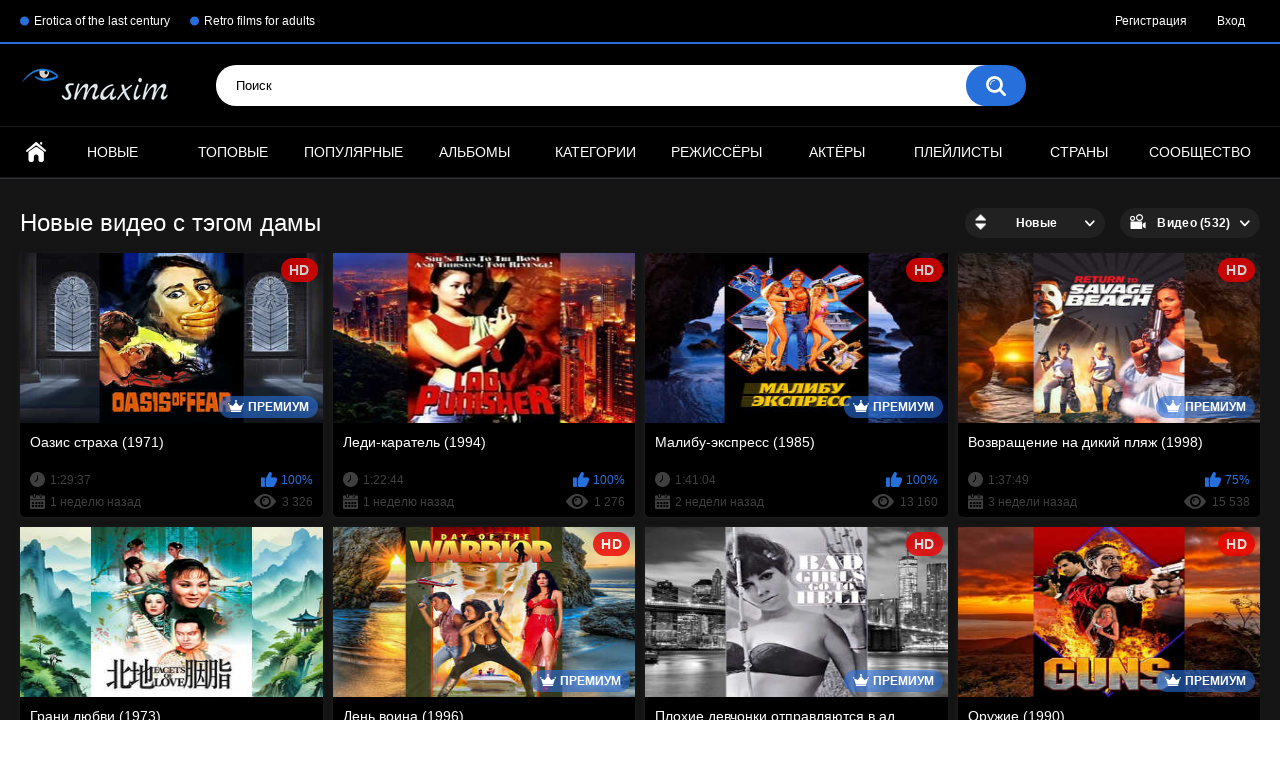

--- FILE ---
content_type: text/html; charset=utf-8
request_url: https://www.smaxim.ru/tags/damy/
body_size: 7525
content:
<!DOCTYPE html>
<html lang="ru">
<head>
	<title>Видео с тэгом дамы</title>
	<meta http-equiv="Content-Type" content="text/html; charset=utf-8"/>
	<meta name="description" content="Показан список фильмов и видеороликов собранный данным тегом"/>
	<meta name="keywords" content="ladies, lady, dame, gentlewoman, queen, donna"/>
	<meta name="generator" content="KVS CMS"/>
	<meta name="viewport" content="width=device-width, initial-scale=1">
    <meta name="vdd-key" content="ad264566a0883a506c208497436f1fc7">

			<link href="https://www.smaxim.ru/styles/all-responsive-metal.css?v=6.0" rel="stylesheet" type="text/css"/>
		<link href="https://www.smaxim.ru/styles/jquery.fancybox-metal.css?v=6.0" rel="stylesheet" type="text/css"/>
	
	<script>
		var pageContext = {
															loginUrl: 'https://www.smaxim.ru/login-required/'
		};
	</script>

			<link href="https://www.smaxim.ru/rss/tags/damy/" rel="alternate" type="application/rss+xml"/>
				<link href="https://www.smaxim.ru/tags/damy/" rel="canonical"/>
	
			</head>
<body>

<div class="top-links">
	<div class="center-hold">
					<div class="network">
				<strong></strong>
				<ul>
																		<li><a href="https://www.smaxim.su/">Erotica of the last century</a></li>
													<li><a href="https://www.smaxim.com.ua/">Retro films for adults</a></li>
															</ul>
			</div>
							<div class="member-links">
				<ul>
											<li><a data-href="https://www.smaxim.ru/signup/" data-fancybox="ajax">Регистрация</a></li>
						<li><a data-href="https://www.smaxim.ru/login/" data-fancybox="ajax" id="login">Вход</a></li>
									</ul>
			</div>
			</div>
</div>
<div class="container">
	<div class="header">
		<div class="logo">
			<a href="https://www.smaxim.ru/"></a>
		</div>
		<div class="social-bookmarks">
					</div>
		<div class="search">
			<form id="search_form" action="https://www.smaxim.ru/search/" method="get" data-url="https://www.smaxim.ru/search/%QUERY%/">
				<span class="search-button">Искать</span>
				<div class="search-text"><input type="text" name="q" placeholder="Поиск" value=""/></div>
			</form>
		</div>
	</div>
	<nav>
		<div class="navigation">
			<button class="button">
				<span class="icon">
					<span class="ico-bar"></span>
					<span class="ico-bar"></span>
					<span class="ico-bar"></span>
				</span>
			</button>
						<ul class="primary">
				<li >
					<a href="https://www.smaxim.ru/" id="item1">Главная</a>
				</li>
				<li >
					<a href="https://www.smaxim.ru/latest-updates/" id="item2">Новые</a>
				</li>
				<li >
					<a href="https://www.smaxim.ru/top-rated/" id="item3">Топовые</a>
				</li>
				<li >
					<a href="https://www.smaxim.ru/most-popular/" id="item4">Популярные</a>
				</li>
									<li >
						<a href="https://www.smaxim.ru/albums/" id="item5">Альбомы</a>
					</li>
													<li >
						<a href="https://www.smaxim.ru/categories/" id="item6">Категории</a>
					</li>
													<li >
						<a href="https://www.smaxim.ru/sites/" id="item7">Режиссёры</a>
					</li>
													<li >
						<a href="https://www.smaxim.ru/models/" id="item8">Актёры</a>
					</li>
													<li >
						<a href="https://www.smaxim.ru/playlists/" id="item9">Плейлисты</a>
					</li>
													<li >
						<a href="https://www.smaxim.ru/channels/" id="item10">Страны</a>
					</li>
													<li >
						<a href="https://www.smaxim.ru/members/" id="item11">Сообщество</a>
					</li>
																				</ul>
			<ul class="secondary">
							</ul>
		</div>
	</nav>
<div class="content">
	<div class="main-content">
				<div class="main-container">
						<div id="list_videos_common_videos_list">
				
				<div class="headline">
		<h1>			Новые видео с тэгом дамы		</h1>
		
																		<div class="sort">
						<span class="icon type-sort"></span>
						<strong>Новые</strong>
						<ul id="list_videos_common_videos_list_sort_list">
																																							<li>
										<a data-action="ajax" data-container-id="list_videos_common_videos_list_sort_list" data-block-id="list_videos_common_videos_list" data-parameters="sort_by:video_viewed">Популярные</a>
									</li>
																																<li>
										<a data-action="ajax" data-container-id="list_videos_common_videos_list_sort_list" data-block-id="list_videos_common_videos_list" data-parameters="sort_by:rating">Топовые</a>
									</li>
																																<li>
										<a data-action="ajax" data-container-id="list_videos_common_videos_list_sort_list" data-block-id="list_videos_common_videos_list" data-parameters="sort_by:duration">Длительные</a>
									</li>
																																<li>
										<a data-action="ajax" data-container-id="list_videos_common_videos_list_sort_list" data-block-id="list_videos_common_videos_list" data-parameters="sort_by:most_commented">Комментируемые</a>
									</li>
																																<li>
										<a data-action="ajax" data-container-id="list_videos_common_videos_list_sort_list" data-block-id="list_videos_common_videos_list" data-parameters="sort_by:most_favourited">Избранные</a>
									</li>
																					</ul>
					</div>
				
									<div class="sort">
						<span class="icon type-video"></span>
						<strong>
															Видео (532)
													</strong>
						<ul>
															<li><a href="https://www.smaxim.ru/albums/tags/damy/">Альбомы (10)</a></li>
													</ul>
					</div>
										</div>

<div class="box">
	<div class="list-videos">
		<div class="margin-fix" id="list_videos_common_videos_list_items">
															<div class="item premium ">
						<a href="https://www.smaxim.ru/videos/53276/oazis-straha-1971/" title="Оазис страха (1971)" >
							<div class="img">
																	<img class="thumb lazy-load" src="[data-uri]" data-original="https://www.smaxim.ru/contents/videos_screenshots/53000/53276/320x240/1.jpg" alt="Оазис страха (1971)"   data-preview="https://www.smaxim.ru/get_file/1/478942a5343be59353f9d2e604fbef76/53000/53276/53276_premium_preview.mp4/" width="320" height="240"/>
																									<span class="line-premium"><span class="ico-premium">Премиум</span></span>
																																														<span class="ico-fav-0 " title="В избранные" data-fav-video-id="53276" data-fav-type="0"></span>
																					<span class="ico-fav-1 " title="Смотреть позже" data-fav-video-id="53276" data-fav-type="1"></span>
																											<span class="is-hd">HD</span>							</div>
							<strong class="title">
																	Оазис страха (1971)
															</strong>
							<div class="wrap">
								<div class="duration">1:29:37</div>

																								<div class="rating positive">
									100%
								</div>
							</div>
							<div class="wrap">
																								<div class="added"><em>1 неделю назад</em></div>
								<div class="views">3 326</div>
							</div>
						</a>
											</div>
									<div class="item  ">
						<a href="https://www.smaxim.ru/videos/53272/ledi-karatel-1994/" title="Леди-каратель (1994)" >
							<div class="img">
																	<img class="thumb lazy-load" src="[data-uri]" data-original="https://www.smaxim.ru/contents/videos_screenshots/53000/53272/320x240/1.jpg" alt="Леди-каратель (1994)"  data-preview="https://www.smaxim.ru/get_file/1/a98d399c7524ecd7f527e4cd01ca1fb4/53000/53272/53272_preview.mp4/"  width="320" height="240"/>
																																																						<span class="ico-fav-0 " title="В избранные" data-fav-video-id="53272" data-fav-type="0"></span>
																					<span class="ico-fav-1 " title="Смотреть позже" data-fav-video-id="53272" data-fav-type="1"></span>
																																		</div>
							<strong class="title">
																	Леди-каратель (1994)
															</strong>
							<div class="wrap">
								<div class="duration">1:22:44</div>

																								<div class="rating positive">
									100%
								</div>
							</div>
							<div class="wrap">
																								<div class="added"><em>1 неделю назад</em></div>
								<div class="views">1 276</div>
							</div>
						</a>
											</div>
									<div class="item premium ">
						<a href="https://www.smaxim.ru/videos/51319/malibu-ekspress-1985/" title="Малибу-экспресс (1985)" >
							<div class="img">
																	<img class="thumb lazy-load" src="[data-uri]" data-original="https://www.smaxim.ru/contents/videos_screenshots/51000/51319/320x240/1.jpg" alt="Малибу-экспресс (1985)"   data-preview="https://www.smaxim.ru/get_file/1/68671813dd3c4593670390926f1e096e/51000/51319/51319_premium_preview.mp4/" width="320" height="240"/>
																									<span class="line-premium"><span class="ico-premium">Премиум</span></span>
																																														<span class="ico-fav-0 " title="В избранные" data-fav-video-id="51319" data-fav-type="0"></span>
																					<span class="ico-fav-1 " title="Смотреть позже" data-fav-video-id="51319" data-fav-type="1"></span>
																											<span class="is-hd">HD</span>							</div>
							<strong class="title">
																	Малибу-экспресс (1985)
															</strong>
							<div class="wrap">
								<div class="duration">1:41:04</div>

																								<div class="rating positive">
									100%
								</div>
							</div>
							<div class="wrap">
																								<div class="added"><em>2 недели назад</em></div>
								<div class="views">13 160</div>
							</div>
						</a>
											</div>
									<div class="item premium ">
						<a href="https://www.smaxim.ru/videos/51321/vozvrashchenie-na-dikiy-plyaj-1998/" title="Возвращение на дикий пляж (1998)" >
							<div class="img">
																	<img class="thumb lazy-load" src="[data-uri]" data-original="https://www.smaxim.ru/contents/videos_screenshots/51000/51321/320x240/1.jpg" alt="Возвращение на дикий пляж (1998)"   data-preview="https://www.smaxim.ru/get_file/1/d3eb30740fe0c0f2672cc9608550f6fc/51000/51321/51321_premium_preview.mp4/" width="320" height="240"/>
																									<span class="line-premium"><span class="ico-premium">Премиум</span></span>
																																														<span class="ico-fav-0 " title="В избранные" data-fav-video-id="51321" data-fav-type="0"></span>
																					<span class="ico-fav-1 " title="Смотреть позже" data-fav-video-id="51321" data-fav-type="1"></span>
																											<span class="is-hd">HD</span>							</div>
							<strong class="title">
																	Возвращение на дикий пляж (1998)
															</strong>
							<div class="wrap">
								<div class="duration">1:37:49</div>

																								<div class="rating positive">
									75%
								</div>
							</div>
							<div class="wrap">
																								<div class="added"><em>3 недели назад</em></div>
								<div class="views">15 538</div>
							</div>
						</a>
											</div>
									<div class="item  ">
						<a href="https://www.smaxim.ru/videos/53262/grani-lyubvi-1973/" title="Грани любви (1973)" >
							<div class="img">
																	<img class="thumb lazy-load" src="[data-uri]" data-original="https://www.smaxim.ru/contents/videos_screenshots/53000/53262/320x240/1.jpg" alt="Грани любви (1973)"  data-preview="https://www.smaxim.ru/get_file/1/9e4881ed67d8be1780f62209d0cf18f5/53000/53262/53262_preview.mp4/"  width="320" height="240"/>
																																																						<span class="ico-fav-0 " title="В избранные" data-fav-video-id="53262" data-fav-type="0"></span>
																					<span class="ico-fav-1 " title="Смотреть позже" data-fav-video-id="53262" data-fav-type="1"></span>
																																		</div>
							<strong class="title">
																	Грани любви (1973)
															</strong>
							<div class="wrap">
								<div class="duration">1:34:13</div>

																								<div class="rating positive">
									100%
								</div>
							</div>
							<div class="wrap">
																								<div class="added"><em>3 недели назад</em></div>
								<div class="views">1 471</div>
							</div>
						</a>
											</div>
									<div class="item premium ">
						<a href="https://www.smaxim.ru/videos/51314/den-voina-1996/" title="День воина (1996)" >
							<div class="img">
																	<img class="thumb lazy-load" src="[data-uri]" data-original="https://www.smaxim.ru/contents/videos_screenshots/51000/51314/320x240/1.jpg" alt="День воина (1996)"   data-preview="https://www.smaxim.ru/get_file/1/0d46e2b1348b79fcb6e7fbfcddce6ff0/51000/51314/51314_premium_preview.mp4/" width="320" height="240"/>
																									<span class="line-premium"><span class="ico-premium">Премиум</span></span>
																																														<span class="ico-fav-0 " title="В избранные" data-fav-video-id="51314" data-fav-type="0"></span>
																					<span class="ico-fav-1 " title="Смотреть позже" data-fav-video-id="51314" data-fav-type="1"></span>
																											<span class="is-hd">HD</span>							</div>
							<strong class="title">
																	День воина (1996)
															</strong>
							<div class="wrap">
								<div class="duration">1:36:41</div>

																								<div class="rating positive">
									100%
								</div>
							</div>
							<div class="wrap">
																								<div class="added"><em>3 недели назад</em></div>
								<div class="views">13 382</div>
							</div>
						</a>
											</div>
									<div class="item premium ">
						<a href="https://www.smaxim.ru/videos/53253/plohie-devchonki-otpravlyayutsya-v-ad-1965/" title="Плохие девчонки отправляются в ад (1965)" >
							<div class="img">
																	<img class="thumb lazy-load" src="[data-uri]" data-original="https://www.smaxim.ru/contents/videos_screenshots/53000/53253/320x240/1.jpg" alt="Плохие девчонки отправляются в ад (1965)"   data-preview="https://www.smaxim.ru/get_file/1/cce5841d1c637f948c446dda55958e1b/53000/53253/53253_premium_preview.mp4/" width="320" height="240"/>
																									<span class="line-premium"><span class="ico-premium">Премиум</span></span>
																																														<span class="ico-fav-0 " title="В избранные" data-fav-video-id="53253" data-fav-type="0"></span>
																					<span class="ico-fav-1 " title="Смотреть позже" data-fav-video-id="53253" data-fav-type="1"></span>
																											<span class="is-hd">HD</span>							</div>
							<strong class="title">
																	Плохие девчонки отправляются в ад (1965)
															</strong>
							<div class="wrap">
								<div class="duration">1:04:35</div>

																								<div class="rating positive">
									100%
								</div>
							</div>
							<div class="wrap">
																								<div class="added"><em>3 недели назад</em></div>
								<div class="views">2 069</div>
							</div>
						</a>
											</div>
									<div class="item premium ">
						<a href="https://www.smaxim.ru/videos/51318/orujie-1990/" title="Оружие (1990)" >
							<div class="img">
																	<img class="thumb lazy-load" src="[data-uri]" data-original="https://www.smaxim.ru/contents/videos_screenshots/51000/51318/320x240/1.jpg" alt="Оружие (1990)"   data-preview="https://www.smaxim.ru/get_file/1/4f11869b294e87af3b70a7cc28649f85/51000/51318/51318_premium_preview.mp4/" width="320" height="240"/>
																									<span class="line-premium"><span class="ico-premium">Премиум</span></span>
																																														<span class="ico-fav-0 " title="В избранные" data-fav-video-id="51318" data-fav-type="0"></span>
																					<span class="ico-fav-1 " title="Смотреть позже" data-fav-video-id="51318" data-fav-type="1"></span>
																											<span class="is-hd">HD</span>							</div>
							<strong class="title">
																	Оружие (1990)
															</strong>
							<div class="wrap">
								<div class="duration">1:35:37</div>

																								<div class="rating positive">
									66%
								</div>
							</div>
							<div class="wrap">
																								<div class="added"><em>3 недели назад</em></div>
								<div class="views">10 865</div>
							</div>
						</a>
											</div>
									<div class="item premium ">
						<a href="https://www.smaxim.ru/videos/48539/golyshom-na-lune-1961/" title="Обнажённая на Луне (1961)" >
							<div class="img">
																	<img class="thumb lazy-load" src="[data-uri]" data-original="https://www.smaxim.ru/contents/videos_screenshots/48000/48539/320x240/1.jpg" alt="Обнажённая на Луне (1961)"   data-preview="https://www.smaxim.ru/get_file/1/41849d8613a9f0ffeeb8e145073df8dc/48000/48539/48539_premium_preview.mp4/" width="320" height="240"/>
																									<span class="line-premium"><span class="ico-premium">Премиум</span></span>
																																														<span class="ico-fav-0 " title="В избранные" data-fav-video-id="48539" data-fav-type="0"></span>
																					<span class="ico-fav-1 " title="Смотреть позже" data-fav-video-id="48539" data-fav-type="1"></span>
																											<span class="is-hd">HD</span>							</div>
							<strong class="title">
																	Обнажённая на Луне (1961)
															</strong>
							<div class="wrap">
								<div class="duration">1:10:15</div>

																								<div class="rating positive">
									100%
								</div>
							</div>
							<div class="wrap">
																								<div class="added"><em>4 недели назад</em></div>
								<div class="views">65 107</div>
							</div>
						</a>
											</div>
									<div class="item premium ">
						<a href="https://www.smaxim.ru/videos/51322/dikiy-plyaj-1989/" title="Дикий пляж (1989)" >
							<div class="img">
																	<img class="thumb lazy-load" src="[data-uri]" data-original="https://www.smaxim.ru/contents/videos_screenshots/51000/51322/320x240/1.jpg" alt="Дикий пляж (1989)"   data-preview="https://www.smaxim.ru/get_file/1/88cf9edb8d8aa1ec85cd190f049045e8/51000/51322/51322_premium_preview.mp4/" width="320" height="240"/>
																									<span class="line-premium"><span class="ico-premium">Премиум</span></span>
																																														<span class="ico-fav-0 " title="В избранные" data-fav-video-id="51322" data-fav-type="0"></span>
																					<span class="ico-fav-1 " title="Смотреть позже" data-fav-video-id="51322" data-fav-type="1"></span>
																											<span class="is-hd">HD</span>							</div>
							<strong class="title">
																	Дикий пляж (1989)
															</strong>
							<div class="wrap">
								<div class="duration">1:34:40</div>

																								<div class="rating positive">
									100%
								</div>
							</div>
							<div class="wrap">
																								<div class="added"><em>4 недели назад</em></div>
								<div class="views">17 992</div>
							</div>
						</a>
											</div>
									<div class="item premium ">
						<a href="https://www.smaxim.ru/videos/50553/zavaruha-na-gavayyah-1987/" title="Заваруха на Гавайях (1987)" >
							<div class="img">
																	<img class="thumb lazy-load" src="[data-uri]" data-original="https://www.smaxim.ru/contents/videos_screenshots/50000/50553/320x240/1.jpg" alt="Заваруха на Гавайях (1987)"   data-preview="https://www.smaxim.ru/get_file/1/c3cadd053d2f21c3488913b614781b00/50000/50553/50553_premium_preview.mp4/" width="320" height="240"/>
																									<span class="line-premium"><span class="ico-premium">Премиум</span></span>
																																														<span class="ico-fav-0 " title="В избранные" data-fav-video-id="50553" data-fav-type="0"></span>
																					<span class="ico-fav-1 " title="Смотреть позже" data-fav-video-id="50553" data-fav-type="1"></span>
																											<span class="is-hd">HD</span>							</div>
							<strong class="title">
																	Заваруха на Гавайях (1987)
															</strong>
							<div class="wrap">
								<div class="duration">1:35:55</div>

																								<div class="rating positive">
									100%
								</div>
							</div>
							<div class="wrap">
																								<div class="added"><em>4 недели назад</em></div>
								<div class="views">18 945</div>
							</div>
						</a>
											</div>
									<div class="item  ">
						<a href="https://www.smaxim.ru/videos/47986/sindrom-koshechki-1983/" title="Синдром кошечки (1983)" >
							<div class="img">
																	<img class="thumb lazy-load" src="[data-uri]" data-original="https://www.smaxim.ru/contents/videos_screenshots/47000/47986/320x240/1.jpg" alt="Синдром кошечки (1983)"  data-preview="https://www.smaxim.ru/get_file/1/9dd778ab22af4a2e44245b3bbe921cab/47000/47986/47986_preview.mp4/"  width="320" height="240"/>
																																																						<span class="ico-fav-0 " title="В избранные" data-fav-video-id="47986" data-fav-type="0"></span>
																					<span class="ico-fav-1 " title="Смотреть позже" data-fav-video-id="47986" data-fav-type="1"></span>
																																		</div>
							<strong class="title">
																	Синдром кошечки (1983)
															</strong>
							<div class="wrap">
								<div class="duration">1:28:33</div>

																								<div class="rating positive">
									100%
								</div>
							</div>
							<div class="wrap">
																								<div class="added"><em>1 месяц назад</em></div>
								<div class="views">34 150</div>
							</div>
						</a>
											</div>
									<div class="item  ">
						<a href="https://www.smaxim.ru/videos/48276/emmanuel-koroleva-strasti-1980/" title="Дочь Эммануэль (1980)" >
							<div class="img">
																	<img class="thumb lazy-load" src="[data-uri]" data-original="https://www.smaxim.ru/contents/videos_screenshots/48000/48276/320x240/1.jpg" alt="Дочь Эммануэль (1980)"  data-preview="https://www.smaxim.ru/get_file/1/87ea00ef2bd2afd510b3ae4ec9d913f9/48000/48276/48276_preview.mp4/"  width="320" height="240"/>
																																																						<span class="ico-fav-0 " title="В избранные" data-fav-video-id="48276" data-fav-type="0"></span>
																					<span class="ico-fav-1 " title="Смотреть позже" data-fav-video-id="48276" data-fav-type="1"></span>
																																		</div>
							<strong class="title">
																	Дочь Эммануэль (1980)
															</strong>
							<div class="wrap">
								<div class="duration">1:31:09</div>

																								<div class="rating positive">
									76%
								</div>
							</div>
							<div class="wrap">
																								<div class="added"><em>1 месяц назад</em></div>
								<div class="views">48 488</div>
							</div>
						</a>
											</div>
									<div class="item premium ">
						<a href="https://www.smaxim.ru/videos/48281/kaligula-nerasskazannaya-istoriya-1982/" title="Калигула: Нерассказанная история (1982)" >
							<div class="img">
																	<img class="thumb lazy-load" src="[data-uri]" data-original="https://www.smaxim.ru/contents/videos_screenshots/48000/48281/320x240/1.jpg" alt="Калигула: Нерассказанная история (1982)"   data-preview="https://www.smaxim.ru/get_file/1/4cd48c44f2291ff16ebf5b554a0c7c51/48000/48281/48281_premium_preview.mp4/" width="320" height="240"/>
																									<span class="line-premium"><span class="ico-premium">Премиум</span></span>
																																														<span class="ico-fav-0 " title="В избранные" data-fav-video-id="48281" data-fav-type="0"></span>
																					<span class="ico-fav-1 " title="Смотреть позже" data-fav-video-id="48281" data-fav-type="1"></span>
																											<span class="is-hd">HD</span>							</div>
							<strong class="title">
																	Калигула: Нерассказанная история (1982)
															</strong>
							<div class="wrap">
								<div class="duration">2:01:08</div>

																								<div class="rating positive">
									85%
								</div>
							</div>
							<div class="wrap">
																								<div class="added"><em>1 месяц назад</em></div>
								<div class="views">42 896</div>
							</div>
						</a>
											</div>
									<div class="item  ">
						<a href="https://www.smaxim.ru/videos/49711/alisa-v-strane-chudes-1976/" title="Алиса в Стране чудес (1976)" >
							<div class="img">
																	<img class="thumb lazy-load" src="[data-uri]" data-original="https://www.smaxim.ru/contents/videos_screenshots/49000/49711/320x240/1.jpg" alt="Алиса в Стране чудес (1976)"  data-preview="https://www.smaxim.ru/get_file/1/086648e5d2286c771ea81bea59e0a7b8/49000/49711/49711_preview.mp4/"  width="320" height="240"/>
																																																						<span class="ico-fav-0 " title="В избранные" data-fav-video-id="49711" data-fav-type="0"></span>
																					<span class="ico-fav-1 " title="Смотреть позже" data-fav-video-id="49711" data-fav-type="1"></span>
																																		</div>
							<strong class="title">
																	Алиса в Стране чудес (1976)
															</strong>
							<div class="wrap">
								<div class="duration">1:18:17</div>

																								<div class="rating positive">
									96%
								</div>
							</div>
							<div class="wrap">
																								<div class="added"><em>1 месяц назад</em></div>
								<div class="views">83 613</div>
							</div>
						</a>
											</div>
									<div class="item  ">
						<a href="https://www.smaxim.ru/videos/53214/brodyaga-1980/" title="Бродяга (1980)" >
							<div class="img">
																	<img class="thumb lazy-load" src="[data-uri]" data-original="https://www.smaxim.ru/contents/videos_screenshots/53000/53214/320x240/1.jpg" alt="Бродяга (1980)"  data-preview="https://www.smaxim.ru/get_file/1/9bf1e6297e5a0f94c355797ae888f136/53000/53214/53214_preview.mp4/"  width="320" height="240"/>
																																																						<span class="ico-fav-0 " title="В избранные" data-fav-video-id="53214" data-fav-type="0"></span>
																					<span class="ico-fav-1 " title="Смотреть позже" data-fav-video-id="53214" data-fav-type="1"></span>
																																		</div>
							<strong class="title">
																	Бродяга (1980)
															</strong>
							<div class="wrap">
								<div class="duration">1:17:50</div>

																								<div class="rating positive">
									100%
								</div>
							</div>
							<div class="wrap">
																								<div class="added"><em>2 месяца назад</em></div>
								<div class="views">11 030</div>
							</div>
						</a>
											</div>
									<div class="item premium ">
						<a href="https://www.smaxim.ru/videos/53213/prekrasnoe-chudovishche-1995/" title="Прекрасное чудовище (1995)" >
							<div class="img">
																	<img class="thumb lazy-load" src="[data-uri]" data-original="https://www.smaxim.ru/contents/videos_screenshots/53000/53213/320x240/1.jpg" alt="Прекрасное чудовище (1995)"   data-preview="https://www.smaxim.ru/get_file/1/bcea163708afc085001b9eb4d2ea1ce9/53000/53213/53213_premium_preview.mp4/" width="320" height="240"/>
																									<span class="line-premium"><span class="ico-premium">Премиум</span></span>
																																														<span class="ico-fav-0 " title="В избранные" data-fav-video-id="53213" data-fav-type="0"></span>
																					<span class="ico-fav-1 " title="Смотреть позже" data-fav-video-id="53213" data-fav-type="1"></span>
																											<span class="is-hd">HD</span>							</div>
							<strong class="title">
																	Прекрасное чудовище (1995)
															</strong>
							<div class="wrap">
								<div class="duration">1:25:29</div>

																								<div class="rating positive">
									100%
								</div>
							</div>
							<div class="wrap">
																								<div class="added"><em>2 месяца назад</em></div>
								<div class="views">4 078</div>
							</div>
						</a>
											</div>
									<div class="item  ">
						<a href="https://www.smaxim.ru/videos/53189/nejnaya-lovushka-1978/" title="Нежная ловушка (1978)" >
							<div class="img">
																	<img class="thumb lazy-load" src="[data-uri]" data-original="https://www.smaxim.ru/contents/videos_screenshots/53000/53189/320x240/1.jpg" alt="Нежная ловушка (1978)"  data-preview="https://www.smaxim.ru/get_file/1/7847a1da29a7b60a2d2cfd4cba5044aa/53000/53189/53189_preview.mp4/"  width="320" height="240"/>
																																																						<span class="ico-fav-0 " title="В избранные" data-fav-video-id="53189" data-fav-type="0"></span>
																					<span class="ico-fav-1 " title="Смотреть позже" data-fav-video-id="53189" data-fav-type="1"></span>
																																		</div>
							<strong class="title">
																	Нежная ловушка (1978)
															</strong>
							<div class="wrap">
								<div class="duration">55:33</div>

																								<div class="rating positive">
									100%
								</div>
							</div>
							<div class="wrap">
																								<div class="added"><em>4 месяца назад</em></div>
								<div class="views">11 565</div>
							</div>
						</a>
											</div>
									<div class="item  ">
						<a href="https://www.smaxim.ru/videos/48471/dlinnonogaya-janna-silver-1977/" title="Cтрастно желающая Джинн Сильвер (1977)" >
							<div class="img">
																	<img class="thumb lazy-load" src="[data-uri]" data-original="https://www.smaxim.ru/contents/videos_screenshots/48000/48471/320x240/1.jpg" alt="Cтрастно желающая Джинн Сильвер (1977)"  data-preview="https://www.smaxim.ru/get_file/1/692a3702d94e57c29c9911d4f27eb647/48000/48471/48471_preview.mp4/"  width="320" height="240"/>
																																																						<span class="ico-fav-0 " title="В избранные" data-fav-video-id="48471" data-fav-type="0"></span>
																					<span class="ico-fav-1 " title="Смотреть позже" data-fav-video-id="48471" data-fav-type="1"></span>
																																		</div>
							<strong class="title">
																	Cтрастно желающая Джинн Сильвер (1977)
															</strong>
							<div class="wrap">
								<div class="duration">1:04:58</div>

																								<div class="rating positive">
									80%
								</div>
							</div>
							<div class="wrap">
																								<div class="added"><em>4 месяца назад</em></div>
								<div class="views">39 417</div>
							</div>
						</a>
											</div>
									<div class="item  ">
						<a href="https://www.smaxim.ru/videos/47075/sinyaya-jara-1978/" title="Голубая жара (1978)" >
							<div class="img">
																	<img class="thumb lazy-load" src="[data-uri]" data-original="https://www.smaxim.ru/contents/videos_screenshots/47000/47075/320x240/1.jpg" alt="Голубая жара (1978)"  data-preview="https://www.smaxim.ru/get_file/1/9fb6d7fdfe67693a3b4292835d96a37f/47000/47075/47075_preview.mp4/"  width="320" height="240"/>
																																																						<span class="ico-fav-0 " title="В избранные" data-fav-video-id="47075" data-fav-type="0"></span>
																					<span class="ico-fav-1 " title="Смотреть позже" data-fav-video-id="47075" data-fav-type="1"></span>
																																		</div>
							<strong class="title">
																	Голубая жара (1978)
															</strong>
							<div class="wrap">
								<div class="duration">56:09</div>

																								<div class="rating positive">
									63%
								</div>
							</div>
							<div class="wrap">
																								<div class="added"><em>5 месяцев назад</em></div>
								<div class="views">21 962</div>
							</div>
						</a>
											</div>
									<div class="item  ">
						<a href="https://www.smaxim.ru/videos/53167/svyazyvanie-blagorodnoy-gospoji-1977/" title="Связывание благородной госпожи (1977)" >
							<div class="img">
																	<img class="thumb lazy-load" src="[data-uri]" data-original="https://www.smaxim.ru/contents/videos_screenshots/53000/53167/320x240/1.jpg" alt="Связывание благородной госпожи (1977)"  data-preview="https://www.smaxim.ru/get_file/1/46c63e4aab7c9338d65fbe266a83e199/53000/53167/53167_preview.mp4/"  width="320" height="240"/>
																																																						<span class="ico-fav-0 " title="В избранные" data-fav-video-id="53167" data-fav-type="0"></span>
																					<span class="ico-fav-1 " title="Смотреть позже" data-fav-video-id="53167" data-fav-type="1"></span>
																																		</div>
							<strong class="title">
																	Связывание благородной госпожи (1977)
															</strong>
							<div class="wrap">
								<div class="duration">1:12:37</div>

																								<div class="rating positive">
									0%
								</div>
							</div>
							<div class="wrap">
																								<div class="added"><em>5 месяцев назад</em></div>
								<div class="views">5 598</div>
							</div>
						</a>
											</div>
									<div class="item  ">
						<a href="https://www.smaxim.ru/videos/53162/tigrica-1969/" title="Тигрица (1969)" >
							<div class="img">
																	<img class="thumb lazy-load" src="[data-uri]" data-original="https://www.smaxim.ru/contents/videos_screenshots/53000/53162/320x240/1.jpg" alt="Тигрица (1969)"  data-preview="https://www.smaxim.ru/get_file/1/c3aa5e6b96423595e565ee82d3859900/53000/53162/53162_preview.mp4/"  width="320" height="240"/>
																																																						<span class="ico-fav-0 " title="В избранные" data-fav-video-id="53162" data-fav-type="0"></span>
																					<span class="ico-fav-1 " title="Смотреть позже" data-fav-video-id="53162" data-fav-type="1"></span>
																																		</div>
							<strong class="title">
																	Тигрица (1969)
															</strong>
							<div class="wrap">
								<div class="duration">1:21:13</div>

																								<div class="rating positive">
									100%
								</div>
							</div>
							<div class="wrap">
																								<div class="added"><em>6 месяцев назад</em></div>
								<div class="views">5 086</div>
							</div>
						</a>
											</div>
									<div class="item  ">
						<a href="https://www.smaxim.ru/videos/49419/freydistskaya-veshch-1969/" title="Фрейдист (1970)" >
							<div class="img">
																	<img class="thumb lazy-load" src="[data-uri]" data-original="https://www.smaxim.ru/contents/videos_screenshots/49000/49419/320x240/1.jpg" alt="Фрейдист (1970)"  data-preview="https://www.smaxim.ru/get_file/1/bd72d3f23e3003d5d1bfcc67a8453a39/49000/49419/49419_preview.mp4/"  width="320" height="240"/>
																																																						<span class="ico-fav-0 " title="В избранные" data-fav-video-id="49419" data-fav-type="0"></span>
																					<span class="ico-fav-1 " title="Смотреть позже" data-fav-video-id="49419" data-fav-type="1"></span>
																																		</div>
							<strong class="title">
																	Фрейдист (1970)
															</strong>
							<div class="wrap">
								<div class="duration">1:17:35</div>

																								<div class="rating positive">
									100%
								</div>
							</div>
							<div class="wrap">
																								<div class="added"><em>6 месяцев назад</em></div>
								<div class="views">23 794</div>
							</div>
						</a>
											</div>
									<div class="item  ">
						<a href="https://www.smaxim.ru/videos/574/skazki-pered-snom-1985/" title="Сказки на ночь (1985)" >
							<div class="img">
																	<img class="thumb lazy-load" src="[data-uri]" data-original="https://www.smaxim.ru/contents/videos_screenshots/0/574/320x240/1.jpg" alt="Сказки на ночь (1985)"  data-preview="https://www.smaxim.ru/get_file/1/9693682477b901dde1002e9bab32a6f9/0/574/574_preview.mp4/"  width="320" height="240"/>
																																																						<span class="ico-fav-0 " title="В избранные" data-fav-video-id="574" data-fav-type="0"></span>
																					<span class="ico-fav-1 " title="Смотреть позже" data-fav-video-id="574" data-fav-type="1"></span>
																																		</div>
							<strong class="title">
																	Сказки на ночь (1985)
															</strong>
							<div class="wrap">
								<div class="duration">1:08:28</div>

																								<div class="rating positive">
									81%
								</div>
							</div>
							<div class="wrap">
																								<div class="added"><em>6 месяцев назад</em></div>
								<div class="views">131 187</div>
							</div>
						</a>
											</div>
												</div>
	</div>
</div>
									<div class="pagination" id="list_videos_common_videos_list_pagination">
			<div class="pagination-holder">
				<ul>
											<li class="prev"><span>Назад</span></li>
																<li class="first"><span>Первая</span></li>
										
																		<li class="page-current"><span>01</span></li>
																								<li class="page"><a href="#videos" data-action="ajax" data-container-id="list_videos_common_videos_list_pagination" data-block-id="list_videos_common_videos_list" data-parameters="sort_by:post_date;from:02">02</a></li>
																								<li class="page"><a href="#videos" data-action="ajax" data-container-id="list_videos_common_videos_list_pagination" data-block-id="list_videos_common_videos_list" data-parameters="sort_by:post_date;from:03">03</a></li>
																								<li class="page"><a href="#videos" data-action="ajax" data-container-id="list_videos_common_videos_list_pagination" data-block-id="list_videos_common_videos_list" data-parameters="sort_by:post_date;from:04">04</a></li>
																								<li class="page"><a href="#videos" data-action="ajax" data-container-id="list_videos_common_videos_list_pagination" data-block-id="list_videos_common_videos_list" data-parameters="sort_by:post_date;from:05">05</a></li>
																								<li class="page"><a href="#videos" data-action="ajax" data-container-id="list_videos_common_videos_list_pagination" data-block-id="list_videos_common_videos_list" data-parameters="sort_by:post_date;from:06">06</a></li>
																								<li class="page"><a href="#videos" data-action="ajax" data-container-id="list_videos_common_videos_list_pagination" data-block-id="list_videos_common_videos_list" data-parameters="sort_by:post_date;from:07">07</a></li>
																								<li class="page"><a href="#videos" data-action="ajax" data-container-id="list_videos_common_videos_list_pagination" data-block-id="list_videos_common_videos_list" data-parameters="sort_by:post_date;from:08">08</a></li>
																								<li class="page"><a href="#videos" data-action="ajax" data-container-id="list_videos_common_videos_list_pagination" data-block-id="list_videos_common_videos_list" data-parameters="sort_by:post_date;from:09">09</a></li>
											
											<li class="jump"><a href="#videos" data-action="ajax" data-container-id="list_videos_common_videos_list_pagination" data-block-id="list_videos_common_videos_list" data-parameters="sort_by:post_date;from:10">...</a></li>
																<li class="last"><a href="#videos" data-action="ajax" data-container-id="list_videos_common_videos_list_pagination" data-block-id="list_videos_common_videos_list" data-parameters="sort_by:post_date;from:23">Последняя</a></li>
																<li class="next"><a href="#videos" data-action="ajax" data-container-id="list_videos_common_videos_list_pagination" data-block-id="list_videos_common_videos_list" data-parameters="sort_by:post_date;from:2">Вперёд</a></li>
									</ul>
			</div>
		</div>
	</div>
		</div>
	</div>
			<div class="box tags-cloud">
			<a href="https://www.smaxim.ru/tags/video/" style="font-weight: bold; font-size: 15px;">видео</a>
		&nbsp;&nbsp;
			<a href="https://www.smaxim.ru/tags/soski/" style="font-weight: bold; font-size: 15px;">соски</a>
		&nbsp;&nbsp;
			<a href="https://www.smaxim.ru/tags/chelovek/" style="font-weight: bold; font-size: 12px;">человек</a>
		&nbsp;&nbsp;
			<a href="https://www.smaxim.ru/tags/klassika/" style="font-weight: bold; font-size: 16px;">классика</a>
		&nbsp;&nbsp;
			<a href="https://www.smaxim.ru/tags/polnyy/" style="font-weight: bold; font-size: 12px;">полный</a>
		&nbsp;&nbsp;
			<a href="https://www.smaxim.ru/tags/like/" style="font-weight: bold; font-size: 16px;">как</a>
		&nbsp;&nbsp;
			<a href="https://www.smaxim.ru/tags/erect-penis/" style="font-weight: bold; font-size: 12px;">эрегированный пенис</a>
		&nbsp;&nbsp;
			<a href="https://www.smaxim.ru/tags/erekciya/" style="font-weight: bold; font-size: 15px;">эрекция</a>
		&nbsp;&nbsp;
			<a href="https://www.smaxim.ru/tags/jenskie-volosy-na-lobke/" style="font-weight: bold; font-size: 14px;">женские волосы на лобке</a>
		&nbsp;&nbsp;
			<a href="https://www.smaxim.ru/tags/she/" style="font-weight: bold; font-size: 13px;">она</a>
		&nbsp;&nbsp;
			<a href="https://www.smaxim.ru/tags/lesbi/" style="font-weight: bold; font-size: 12px;">лесбиянки</a>
		&nbsp;&nbsp;
			<a href="https://www.smaxim.ru/tags/nagota/" style="font-weight: bold; font-size: 16px;">нагота</a>
		&nbsp;&nbsp;
			<a href="https://www.smaxim.ru/tags/devushka/" style="font-weight: bold; font-size: 12px;">девушка</a>
		&nbsp;&nbsp;
			<a href="https://www.smaxim.ru/tags/chlen/" style="font-weight: bold; font-size: 15px;">член</a>
		&nbsp;&nbsp;
			<a href="https://www.smaxim.ru/tags/feature/" style="font-weight: bold; font-size: 14px;">полнометражный фильм</a>
		&nbsp;&nbsp;
			<a href="https://www.smaxim.ru/tags/yayca/" style="font-weight: bold; font-size: 15px;">яйца</a>
		&nbsp;&nbsp;
			<a href="https://www.smaxim.ru/tags/1980/" style="font-weight: bold; font-size: 13px;">1980-е</a>
		&nbsp;&nbsp;
			<a href="https://www.smaxim.ru/tags/szadi/" style="font-weight: bold; font-size: 13px;">сзади</a>
		&nbsp;&nbsp;
			<a href="https://www.smaxim.ru/tags/gruppa/" style="font-weight: bold; font-size: 12px;">группа</a>
		&nbsp;&nbsp;
			<a href="https://www.smaxim.ru/tags/erotika/" style="font-weight: bold; font-size: 14px;">эротика</a>
		&nbsp;&nbsp;
			<a href="https://www.smaxim.ru/tags/anal/" style="font-weight: bold; font-size: 12px;">анал</a>
		&nbsp;&nbsp;
			<a href="https://www.smaxim.ru/tags/adult/" style="font-weight: bold; font-size: 13px;">для взрослых</a>
		&nbsp;&nbsp;
			<a href="https://www.smaxim.ru/tags/oralnyy-seks/" style="font-weight: bold; font-size: 14px;">оральный секс</a>
		&nbsp;&nbsp;
			<a href="https://www.smaxim.ru/tags/vintaj/" style="font-weight: bold; font-size: 16px;">винтаж</a>
		&nbsp;&nbsp;
			<a href="https://www.smaxim.ru/tags/starye/" style="font-weight: bold; font-size: 14px;">старые</a>
		&nbsp;&nbsp;
			<a href="https://www.smaxim.ru/tags/grud/" style="font-weight: bold; font-size: 16px;">грудь</a>
		&nbsp;&nbsp;
			<a href="https://www.smaxim.ru/tags/hardkor/" style="font-weight: bold; font-size: 13px;">хардкор</a>
		&nbsp;&nbsp;
			<a href="https://www.smaxim.ru/tags/paren/" style="font-weight: bold; font-size: 16px;">парень</a>
		&nbsp;&nbsp;
			<a href="https://www.smaxim.ru/tags/minet/" style="font-weight: bold; font-size: 15px;">минет</a>
		&nbsp;&nbsp;
			<a href="https://www.smaxim.ru/tags/seks-v-mashine/" style="font-weight: bold; font-size: 13px;">секс в машине</a>
		&nbsp;&nbsp;
			<a href="https://www.smaxim.ru/tags/drochit/" style="font-weight: bold; font-size: 12px;">дрочит</a>
		&nbsp;&nbsp;
			<a href="https://www.smaxim.ru/tags/sperma/" style="font-weight: bold; font-size: 15px;">сперма</a>
		&nbsp;&nbsp;
			<a href="https://www.smaxim.ru/tags/lyubyat/" style="font-weight: bold; font-size: 12px;">любят</a>
		&nbsp;&nbsp;
			<a href="https://www.smaxim.ru/tags/lobkovye-volosy/" style="font-weight: bold; font-size: 14px;">лобковые волосы</a>
		&nbsp;&nbsp;
			<a href="https://www.smaxim.ru/tags/lesbiyskiy-seks/" style="font-weight: bold; font-size: 12px;">лесбийский секс</a>
		&nbsp;&nbsp;
			<a href="https://www.smaxim.ru/tags/slut/" style="font-weight: bold; font-size: 13px;">из</a>
		&nbsp;&nbsp;
			<a href="https://www.smaxim.ru/tags/vagina2/" style="font-weight: bold; font-size: 15px;">вагина</a>
		&nbsp;&nbsp;
			<a href="https://www.smaxim.ru/tags/polovye-guby/" style="font-weight: bold; font-size: 14px;">половые губы</a>
		&nbsp;&nbsp;
			<a href="https://www.smaxim.ru/tags/film/" style="font-weight: bold; font-size: 16px;">фильм</a>
		&nbsp;&nbsp;
			<a href="https://www.smaxim.ru/tags/seks/" style="font-weight: bold; font-size: 16px;">секс</a>
		&nbsp;&nbsp;
			<a href="https://www.smaxim.ru/tags/smotryat/" style="font-weight: bold; font-size: 14px;">смотрят</a>
		&nbsp;&nbsp;
			<a href="https://www.smaxim.ru/tags/jenshchina/" style="font-weight: bold; font-size: 14px;">женщина</a>
		&nbsp;&nbsp;
			<a href="https://www.smaxim.ru/tags/70-e-gody/" style="font-weight: bold; font-size: 13px;">1970-е</a>
		&nbsp;&nbsp;
			<a href="https://www.smaxim.ru/tags/samka/" style="font-weight: bold; font-size: 16px;">самка</a>
		&nbsp;&nbsp;
			<a href="https://www.smaxim.ru/tags/jenshchiny/" style="font-weight: bold; font-size: 13px;">женщины</a>
		&nbsp;&nbsp;
			<a href="https://www.smaxim.ru/tags/jenskaya-nagota/" style="font-weight: bold; font-size: 15px;">женская нагота</a>
		&nbsp;&nbsp;
			<a href="https://www.smaxim.ru/tags/retro/" style="font-weight: bold; font-size: 16px;">ретро</a>
		&nbsp;&nbsp;
			<a href="https://www.smaxim.ru/tags/dlya-vzroslyh/" style="font-weight: bold; font-size: 13px;">для</a>
		&nbsp;&nbsp;
			<a href="https://www.smaxim.ru/tags/kunnilingus/" style="font-weight: bold; font-size: 15px;">куннилингус</a>
		&nbsp;&nbsp;
			<a href="https://www.smaxim.ru/tags/jelaet/" style="font-weight: bold; font-size: 14px;">желает</a>
		&nbsp;&nbsp;
		<a href="https://www.smaxim.ru/tags/" class="all">Показать все тэги</a>
</div>
	
						<p class="text">
				Выделенный из сюжета и описания фильма тег дамы поможет вам найти интересующий вас эротический <strong>фильм для взрослых</strong>, и бесплатно посмотреть его онлайн
			</p>
		
	</div>

	<div class="footer-margin">
					<div class="content">
				
			</div>
			</div>
</div>
<div class="footer">
	<div class="footer-wrap">
		<ul class="nav">
			<li><a href="https://www.smaxim.ru/">Главная</a></li>
												<li><a data-href="https://www.smaxim.ru/signup/" data-fancybox="ajax">Регистрация</a></li>
					<li><a data-href="https://www.smaxim.ru/login/" data-fancybox="ajax">Вход</a></li>
										<li><a data-href="https://www.smaxim.ru/feedback/" data-fancybox="ajax">Обратная связь</a></li>
							<li><a href="https://www.smaxim.ru/terms/">Правила</a></li>
											</ul>
		<div class="copyright">
			2009-2026 <a href="https://www.smaxim.ru">SMaxim</a><br/>
			Все права защищены.
		</div>
		<div class="txt">
			Бесплатно, без регистрации онлайн эротика и старые фильмы для взрослых. Коллекции видео и фотоальбомы известных звёзд взрослого кинематографа
		</div>
	</div>

	<script src="https://www.smaxim.ru/js/main.min.js?v=6.0"></script>
	<script>
		$.blockUI.defaults.overlayCSS = {};
	</script>
			<script>
			function recaptchaOnLoad() {
				$(document).trigger('recaptchaloaded');
			}
		</script>
		<script src="https://www.google.com/recaptcha/api.js?onload=recaptchaOnLoad&render=explicit"></script>
	</div>
<!-- Google tag (gtag.js) -->
<script async src="https://www.googletagmanager.com/gtag/js?id=G-63S0F026EX"></script>
<script>
  window.dataLayer = window.dataLayer || [];
  function gtag(){dataLayer.push(arguments);}
  gtag('js', new Date());

  gtag('config', 'G-63S0F026EX');
</script>
<meta name="juicyads-site-verification" content="8d0ca79c292701e7b39cc89b05a7e3e7">
<meta http-equiv="Delegate-CH" content="Sec-CH-UA https://s.magsrv.com; Sec-CH-UA-Mobile https://s.magsrv.com; Sec-CH-UA-Arch https://s.magsrv.com; Sec-CH-UA-Model https://s.magsrv.com; Sec-CH-UA-Platform https://s.magsrv.com; Sec-CH-UA-Platform-Version https://s.magsrv.com; Sec-CH-UA-Bitness https://s.magsrv.com; Sec-CH-UA-Full-Version-List https://s.magsrv.com; Sec-CH-UA-Full-Version https://s.magsrv.com;">
</body>
</html>

--- FILE ---
content_type: text/css
request_url: https://www.smaxim.ru/styles/all-responsive-metal.css?v=6.0
body_size: 22748
content:
.select2-container{box-sizing:border-box;display:inline-block;margin:0;position:relative;vertical-align:middle}.select2-container .select2-selection--single{box-sizing:border-box;cursor:pointer;display:block;height:28px;user-select:none;-webkit-user-select:none}.select2-container .select2-selection--single .select2-selection__rendered{display:block;padding-left:8px;padding-right:20px;overflow:hidden;text-overflow:ellipsis;white-space:nowrap}.select2-container .select2-selection--single .select2-selection__clear{position:relative}.select2-container[dir="rtl"] .select2-selection--single .select2-selection__rendered{padding-right:8px;padding-left:20px}.select2-container .select2-selection--multiple{box-sizing:border-box;cursor:pointer;display:block;min-height:32px;user-select:none;-webkit-user-select:none}.select2-container .select2-selection--multiple .select2-selection__rendered{display:inline-block;overflow:hidden;padding-left:8px;text-overflow:ellipsis;white-space:nowrap}.select2-container .select2-search--inline{float:left}.select2-container .select2-search--inline .select2-search__field{box-sizing:border-box;border:none;font-size:100%;margin-top:5px;padding:0}.select2-container .select2-search--inline .select2-search__field::-webkit-search-cancel-button{-webkit-appearance:none}.select2-dropdown{background-color:white;border:1px solid #aaa;border-radius:4px;box-sizing:border-box;display:block;position:absolute;left:-100000px;width:100%;z-index:1051}.select2-results{display:block}.select2-results__options{list-style:none;margin:0;padding:0}.select2-results__option{padding:6px;user-select:none;-webkit-user-select:none}.select2-results__option[aria-selected]{cursor:pointer}.select2-container--open .select2-dropdown{left:0}.select2-container--open .select2-dropdown--above{border-bottom:none;border-bottom-left-radius:0;border-bottom-right-radius:0}.select2-container--open .select2-dropdown--below{border-top:none;border-top-left-radius:0;border-top-right-radius:0}.select2-search--dropdown{display:block;padding:4px}.select2-search--dropdown .select2-search__field{padding:4px;width:100%;box-sizing:border-box}.select2-search--dropdown .select2-search__field::-webkit-search-cancel-button{-webkit-appearance:none}.select2-search--dropdown.select2-search--hide{display:none}.select2-close-mask{border:0;margin:0;padding:0;display:block;position:fixed;left:0;top:0;min-height:100%;min-width:100%;height:auto;width:auto;opacity:0;z-index:99;background-color:#fff;filter:alpha(opacity=0)}.select2-hidden-accessible{border:0 !important;clip:rect(0 0 0 0) !important;-webkit-clip-path:inset(50%) !important;clip-path:inset(50%) !important;height:1px !important;overflow:hidden !important;padding:0 !important;position:absolute !important;width:1px !important;white-space:nowrap !important}.select2-container--default .select2-selection--single{background-color:#fff;border:1px solid #aaa;border-radius:4px}.select2-container--default .select2-selection--single .select2-selection__rendered{color:#444;line-height:28px}.select2-container--default .select2-selection--single .select2-selection__clear{cursor:pointer;float:right;font-weight:bold}.select2-container--default .select2-selection--single .select2-selection__placeholder{color:#999}.select2-container--default .select2-selection--single .select2-selection__arrow{height:26px;position:absolute;top:1px;right:1px;width:20px}.select2-container--default .select2-selection--single .select2-selection__arrow b{border-color:#888 transparent transparent transparent;border-style:solid;border-width:5px 4px 0 4px;height:0;left:50%;margin-left:-4px;margin-top:-2px;position:absolute;top:50%;width:0}.select2-container--default[dir="rtl"] .select2-selection--single .select2-selection__clear{float:left}.select2-container--default[dir="rtl"] .select2-selection--single .select2-selection__arrow{left:1px;right:auto}.select2-container--default.select2-container--disabled .select2-selection--single{background-color:#eee;cursor:default}.select2-container--default.select2-container--disabled .select2-selection--single .select2-selection__clear{display:none}.select2-container--default.select2-container--open .select2-selection--single .select2-selection__arrow b{border-color:transparent transparent #888 transparent;border-width:0 4px 5px 4px}.select2-container--default .select2-selection--multiple{background-color:white;border:1px solid #aaa;border-radius:4px;cursor:text}.select2-container--default .select2-selection--multiple .select2-selection__rendered{box-sizing:border-box;list-style:none;margin:0;padding:0 5px;width:100%}.select2-container--default .select2-selection--multiple .select2-selection__rendered li{list-style:none}.select2-container--default .select2-selection--multiple .select2-selection__placeholder{color:#999;margin-top:5px;float:left}.select2-container--default .select2-selection--multiple .select2-selection__clear{cursor:pointer;float:right;font-weight:bold;margin-top:5px;margin-right:10px}.select2-container--default .select2-selection--multiple .select2-selection__choice{background-color:#e4e4e4;border:1px solid #aaa;border-radius:4px;cursor:default;float:left;margin-right:5px;margin-top:5px;padding:0 5px}.select2-container--default .select2-selection--multiple .select2-selection__choice__remove{color:#999;cursor:pointer;display:inline-block;font-weight:bold;margin-right:2px}.select2-container--default .select2-selection--multiple .select2-selection__choice__remove:hover{color:#333}.select2-container--default[dir="rtl"] .select2-selection--multiple .select2-selection__choice,.select2-container--default[dir="rtl"] .select2-selection--multiple .select2-selection__placeholder,.select2-container--default[dir="rtl"] .select2-selection--multiple .select2-search--inline{float:right}.select2-container--default[dir="rtl"] .select2-selection--multiple .select2-selection__choice{margin-left:5px;margin-right:auto}.select2-container--default[dir="rtl"] .select2-selection--multiple .select2-selection__choice__remove{margin-left:2px;margin-right:auto}.select2-container--default.select2-container--focus .select2-selection--multiple{border:solid black 1px;outline:0}.select2-container--default.select2-container--disabled .select2-selection--multiple{background-color:#eee;cursor:default}.select2-container--default.select2-container--disabled .select2-selection__choice__remove{display:none}.select2-container--default.select2-container--open.select2-container--above .select2-selection--single,.select2-container--default.select2-container--open.select2-container--above .select2-selection--multiple{border-top-left-radius:0;border-top-right-radius:0}.select2-container--default.select2-container--open.select2-container--below .select2-selection--single,.select2-container--default.select2-container--open.select2-container--below .select2-selection--multiple{border-bottom-left-radius:0;border-bottom-right-radius:0}.select2-container--default .select2-search--dropdown .select2-search__field{border:1px solid #aaa}.select2-container--default .select2-search--inline .select2-search__field{background:transparent;border:none;outline:0;box-shadow:none;-webkit-appearance:textfield}.select2-container--default .select2-results>.select2-results__options{max-height:200px;overflow-y:auto}.select2-container--default .select2-results__option[role=group]{padding:0}.select2-container--default .select2-results__option[aria-disabled=true]{color:#999}.select2-container--default .select2-results__option[aria-selected=true]{background-color:#ddd}.select2-container--default .select2-results__option .select2-results__option{padding-left:1em}.select2-container--default .select2-results__option .select2-results__option .select2-results__group{padding-left:0}.select2-container--default .select2-results__option .select2-results__option .select2-results__option{margin-left:-1em;padding-left:2em}.select2-container--default .select2-results__option .select2-results__option .select2-results__option .select2-results__option{margin-left:-2em;padding-left:3em}.select2-container--default .select2-results__option .select2-results__option .select2-results__option .select2-results__option .select2-results__option{margin-left:-3em;padding-left:4em}.select2-container--default .select2-results__option .select2-results__option .select2-results__option .select2-results__option .select2-results__option .select2-results__option{margin-left:-4em;padding-left:5em}.select2-container--default .select2-results__option .select2-results__option .select2-results__option .select2-results__option .select2-results__option .select2-results__option .select2-results__option{margin-left:-5em;padding-left:6em}.select2-container--default .select2-results__option--highlighted[aria-selected]{background-color:#5897fb;color:white}.select2-container--default .select2-results__group{cursor:default;display:block;padding:6px}.select2-container--classic .select2-selection--single{background-color:#f7f7f7;border:1px solid #aaa;border-radius:4px;outline:0;background-image:-webkit-linear-gradient(top, #fff 50%, #eee 100%);background-image:-o-linear-gradient(top, #fff 50%, #eee 100%);background-image:linear-gradient(to bottom, #fff 50%, #eee 100%);background-repeat:repeat-x;filter:progid:DXImageTransform.Microsoft.gradient(startColorstr='#FFFFFFFF', endColorstr='#FFEEEEEE', GradientType=0)}.select2-container--classic .select2-selection--single:focus{border:1px solid #5897fb}.select2-container--classic .select2-selection--single .select2-selection__rendered{color:#444;line-height:28px}.select2-container--classic .select2-selection--single .select2-selection__clear{cursor:pointer;float:right;font-weight:bold;margin-right:10px}.select2-container--classic .select2-selection--single .select2-selection__placeholder{color:#999}.select2-container--classic .select2-selection--single .select2-selection__arrow{background-color:#ddd;border:none;border-left:1px solid #aaa;border-top-right-radius:4px;border-bottom-right-radius:4px;height:26px;position:absolute;top:1px;right:1px;width:20px;background-image:-webkit-linear-gradient(top, #eee 50%, #ccc 100%);background-image:-o-linear-gradient(top, #eee 50%, #ccc 100%);background-image:linear-gradient(to bottom, #eee 50%, #ccc 100%);background-repeat:repeat-x;filter:progid:DXImageTransform.Microsoft.gradient(startColorstr='#FFEEEEEE', endColorstr='#FFCCCCCC', GradientType=0)}.select2-container--classic .select2-selection--single .select2-selection__arrow b{border-color:#888 transparent transparent transparent;border-style:solid;border-width:5px 4px 0 4px;height:0;left:50%;margin-left:-4px;margin-top:-2px;position:absolute;top:50%;width:0}.select2-container--classic[dir="rtl"] .select2-selection--single .select2-selection__clear{float:left}.select2-container--classic[dir="rtl"] .select2-selection--single .select2-selection__arrow{border:none;border-right:1px solid #aaa;border-radius:0;border-top-left-radius:4px;border-bottom-left-radius:4px;left:1px;right:auto}.select2-container--classic.select2-container--open .select2-selection--single{border:1px solid #5897fb}.select2-container--classic.select2-container--open .select2-selection--single .select2-selection__arrow{background:transparent;border:none}.select2-container--classic.select2-container--open .select2-selection--single .select2-selection__arrow b{border-color:transparent transparent #888 transparent;border-width:0 4px 5px 4px}.select2-container--classic.select2-container--open.select2-container--above .select2-selection--single{border-top:none;border-top-left-radius:0;border-top-right-radius:0;background-image:-webkit-linear-gradient(top, #fff 0%, #eee 50%);background-image:-o-linear-gradient(top, #fff 0%, #eee 50%);background-image:linear-gradient(to bottom, #fff 0%, #eee 50%);background-repeat:repeat-x;filter:progid:DXImageTransform.Microsoft.gradient(startColorstr='#FFFFFFFF', endColorstr='#FFEEEEEE', GradientType=0)}.select2-container--classic.select2-container--open.select2-container--below .select2-selection--single{border-bottom:none;border-bottom-left-radius:0;border-bottom-right-radius:0;background-image:-webkit-linear-gradient(top, #eee 50%, #fff 100%);background-image:-o-linear-gradient(top, #eee 50%, #fff 100%);background-image:linear-gradient(to bottom, #eee 50%, #fff 100%);background-repeat:repeat-x;filter:progid:DXImageTransform.Microsoft.gradient(startColorstr='#FFEEEEEE', endColorstr='#FFFFFFFF', GradientType=0)}.select2-container--classic .select2-selection--multiple{background-color:white;border:1px solid #aaa;border-radius:4px;cursor:text;outline:0}.select2-container--classic .select2-selection--multiple:focus{border:1px solid #5897fb}.select2-container--classic .select2-selection--multiple .select2-selection__rendered{list-style:none;margin:0;padding:0 5px}.select2-container--classic .select2-selection--multiple .select2-selection__clear{display:none}.select2-container--classic .select2-selection--multiple .select2-selection__choice{background-color:#e4e4e4;border:1px solid #aaa;border-radius:4px;cursor:default;float:left;margin-right:5px;margin-top:5px;padding:0 5px}.select2-container--classic .select2-selection--multiple .select2-selection__choice__remove{color:#888;cursor:pointer;display:inline-block;font-weight:bold;margin-right:2px}.select2-container--classic .select2-selection--multiple .select2-selection__choice__remove:hover{color:#555}.select2-container--classic[dir="rtl"] .select2-selection--multiple .select2-selection__choice{float:right}.select2-container--classic[dir="rtl"] .select2-selection--multiple .select2-selection__choice{margin-left:5px;margin-right:auto}.select2-container--classic[dir="rtl"] .select2-selection--multiple .select2-selection__choice__remove{margin-left:2px;margin-right:auto}.select2-container--classic.select2-container--open .select2-selection--multiple{border:1px solid #5897fb}.select2-container--classic.select2-container--open.select2-container--above .select2-selection--multiple{border-top:none;border-top-left-radius:0;border-top-right-radius:0}.select2-container--classic.select2-container--open.select2-container--below .select2-selection--multiple{border-bottom:none;border-bottom-left-radius:0;border-bottom-right-radius:0}.select2-container--classic .select2-search--dropdown .select2-search__field{border:1px solid #aaa;outline:0}.select2-container--classic .select2-search--inline .select2-search__field{outline:0;box-shadow:none}.select2-container--classic .select2-dropdown{background-color:#fff;border:1px solid transparent}.select2-container--classic .select2-dropdown--above{border-bottom:none}.select2-container--classic .select2-dropdown--below{border-top:none}.select2-container--classic .select2-results>.select2-results__options{max-height:200px;overflow-y:auto}.select2-container--classic .select2-results__option[role=group]{padding:0}.select2-container--classic .select2-results__option[aria-disabled=true]{color:grey}.select2-container--classic .select2-results__option--highlighted[aria-selected]{background-color:#3875d7;color:#fff}.select2-container--classic .select2-results__group{cursor:default;display:block;padding:6px}.select2-container--classic.select2-container--open .select2-dropdown{border-color:#5897fb}

/* NOTE */
/* .place ~ .item:nth-of-type such selection used 
in case of banner or sidebar is placed on one line with items */
/* NOTE */
@import "https://fonts.googleapis.com/css?family=Roboto:400,500,700&amp;subset=cyrillic";
@font-face {
  font-family: "icomoon";
  src: url("../images/fonts/icomoon.eot?nddhpi");
  src: url("../images/fonts/icomoon.eot?nddhpi#iefix")
      format("embedded-opentype"),
    url("../images/fonts/icomoon.ttf?nddhpi") format("truetype"),
    url("../images/fonts/icomoon.woff?nddhpi") format("woff"),
    url("../images/fonts/icomoon.svg?nddhpi#icomoon") format("svg");
  font-weight: normal;
  font-style: normal;
}
body,
div,
dl,
dt,
dd,
ul,
ol,
li,
h1,
h2,
h3,
h4,
h5,
h6,
pre,
form,
fieldset,
input,
textarea,
p,
blockquote,
th,
td {
  margin: 0;
  padding: 0;
}
fieldset,
img {
  border: 0;
}
* {
  outline: none;
  text-decoration: none;
}
img,
object,
embed {
  vertical-align: bottom;
}
*,
*:before,
*:after {
  -webkit-box-sizing: border-box;
  box-sizing: border-box;
}
address,
caption,
cite,
code,
dfn,
em,
th,
var {
  font-style: normal;
  font-weight: normal;
}
ol,
ul {
  list-style: none;
}
caption,
th {
  text-align: left;
}
h1,
h2,
h3,
h4,
h5,
h6 {
  font-size: 100%;
  font-weight: normal;
}
p.text {
  font-size: 1.8rem;
  font-weight: 500;
  color: #fff;
  margin: 0 0 2.5rem;
  width: 100%;
  display: block;
}
q:before,
q:after {
  content: "";
}
a * {
  cursor: pointer;
}

html {
  height: 100%;
  background: #ffffff;
  font-size: 62.5%;
}
body {
  font: 400 14px/1.2 "Roboto", Helvetica, sans-serif;
  min-height: 100%;
  min-width: 320px;
  position: relative;
  color: #fff;
  -webkit-text-size-adjust: none;
  -ms-text-size-adjust: none;
}
a {
  color: #fff;
  text-decoration: none;
  cursor: pointer;
  -webkit-transition: color 0.3s, background-color 0.3s;
  transition: color 0.3s, background-color 0.3s;
}

.no-touch a:hover {
  color: #276fdb;
}

input,
select,
textarea {
  font-size: 13px;
  line-height: 1.2;
  font-family: "Roboto", Helvetica, sans-serif;
}
.container {
  max-width: 1930px;
  margin: 0 auto;
  overflow: hidden;
  position: relative;
  background-color: #151515;
}
.hidden {
  display: none;
}
/* .movable-top,
.movable-bottom {
	position: relative;
} */
.country {
  margin: 1px 3px 1px 0;
}
.page-error {
  padding: 10px;
  background: transparent;
  color: #e62117;
  border: 1px solid #e62117;
  font-size: 30px;
  line-height: 34px;
  text-align: center;
  margin: 20px 0 0;
  border-radius: 3px;
  -webkit-border-radius: 3px;
}
.icon:before {
  font-family: "icomoon" !important;
  speak: none;
  font-style: normal;
  font-weight: normal;
  font-variant: normal;
  text-transform: none;
  -webkit-font-smoothing: antialiased;
  -moz-osx-font-smoothing: grayscale;
}
.icon-time:before {
  content: "\e91d";
}
.icon-categories:before {
  content: "\e903";
}
.icon-eye:before {
  content: "\e909";
}
.icon-comment:before {
  content: "\e914";
}
.icon-calendar:before {
  content: "\e902";
}
.icon-info:before {
  content: "\e90e";
}
.icon-flag:before {
  content: "\e90a";
}
.icon-album:before {
  content: "\e900";
}
.icon-share:before {
  content: "\e91a";
}
.icon-member:before {
  content: "\e913";
}
.icon-add:before {
  content: "\e917";
}
.icon-video:before {
  content: "\e91c";
}
.icon-categories:before {
  content: "\e903";
}
.icon-world:before {
  content: "\e908";
}
.icon-model:before {
  content: "\e915";
}
/* forms */
form .section-title {
  color: #ccc;
  font-size: 18px;
  font-weight: 500;
  margin: 1rem 0;
  display: block;
}

form .section-title.expand,
form .section-title.collapse {
  position: relative;
  cursor: pointer;
  display: inline-block;
}
form .section-title.expand:hover,
form .section-title.collapse:hover {
  color: #276fdb;
}
form .section-title.collapse:after,
form .section-title.expand:after {
  content: "\e901";
  display: block;
  position: absolute;
  margin-left: 10px;
  -webkit-backface-visibility: hidden;
  backface-visibility: hidden;
  left: 100%;
  top: 50%;
  -webkit-transform: translateY(-50%);
  transform: translateY(-50%);
  font-family: "icomoon" !important;
  speak: none;
  font-style: normal;
  font-weight: normal;
  font-variant: normal;
  text-transform: none;
  line-height: 1;
  -webkit-font-smoothing: antialiased;
  -moz-osx-font-smoothing: grayscale;
  z-index: 1;
  font-size: 6px;
  -webkit-transition: -webkit-transform 0.3s;
  transition: -webkit-transform 0.3s;
  transition: transform 0.3s;
  transition: transform 0.3s, -webkit-transform 0.3s;
}
form .section-title.collapse:after {
  -webkit-transform: translateY(-50%) rotate(180deg);
  transform: translateY(-50%) rotate(180deg);
}

form .row {
  display: block;
  position: relative;
  width: 100%;
  margin: 0 0 2rem;
  line-height: 0;
}
.message-form form .row {
  width: 100%;
  max-width: 100%;
}

form .row:last-child {
  margin: 0;
}

form label {
  display: block;
  color: #ccc;
  margin: 0 0 5px;
  font-weight: 500;
  line-height: 1.2;
  font-size: 14px;
}
form label.field-label:after {
  content: ":";
}
form label.field-label.required:after {
  content: " (*):";
}
form .bottom label {
  font-size: 12px;
  color: #9f9f9f;
  margin: 0 0 7px;
}
form .bottom label.field-label {
  color: #ccc;
  font-size: 14px;
  font-weight: 500;
}
form .button-group .row {
  margin: 6px 0 0 0;
}
.button-group {
  margin: 0 0 2rem;
}
.two-sections .button-group {
  margin: 0;
}
form .button-group .row:first-child {
  margin: 0;
}
form .button-group .row label {
  margin: 0 0 5px;
  cursor: pointer;
}
form .radio,
form .checkbox {
  display: none;
}
form .radio + label,
form .radio + span,
form .checkbox + label,
form .checkbox + span {
  position: relative;
  padding-left: 24px !important;
  cursor: pointer;
}
form .radio + span {
  line-height: 1.2;
}
form .checkbox + label::before,
form .checkbox + span::before {
  content: "\e904";
  position: absolute;
  left: 0;
  top: -2px;
  z-index: 2;
  width: 20px;
  height: 20px;
  border-radius: 5px;
  border: 1px solid #3f3f3f;
  background-color: #262626;
  font-family: "icomoon" !important;
  speak: none;
  font-style: normal;
  font-weight: normal;
  font-variant: normal;
  text-transform: none;
  line-height: 1;
  color: #262626;
  font-size: 11px;
  text-align: center;
  padding: 3px 0 0;
  -webkit-font-smoothing: antialiased;
  -moz-osx-font-smoothing: grayscale;
  -webkit-transition: background-color 0.3s, border 0.3s, color 0.3s;
  transition: background-color 0.3s, border 0.3s, color 0.3s;
}
form .checkbox:checked + label::before,
form .checkbox:checked + span::before {
  background-color: #276fdb;
  border: 1px solid #276fdb;
  color: #fff;
}
form .radio + span::before,
form .radio + label::before {
	content: "";
	position: absolute;
	left: 0;
	top: -2px;
	z-index: 2;
	width: 20px;
	height: 20px;
	border-radius: 10px;
	border: 2px solid #3f3f3f;
	background-color: #262626;
	padding: 3px 0 0;
	-webkit-transition: background-color 0.3s, border 0.3s, color 0.3s;
	transition: background-color 0.3s, border 0.3s, color 0.3s;
}
form .radio:checked + span::before,
form .radio:checked + label::before {
	background-color: #276fdb;
	border: 5px solid #e0dfdf;
}
form .submit {
  text-align: center;
  color: #ffffff;
  text-transform: uppercase;
  font-weight: 500;
  font-size: 14px;
  padding: 12px 30px;
  cursor: pointer;
  border: 0;
  min-width: 140px;
  -webkit-appearance: none;
  background-color: #276fdb;
  border-radius: 20px;
  -webkit-transition: background-color 0.3s, color 0.3s;
  transition: background-color 0.3s, color 0.3s;
  -webkit-box-ordinal-group: 3;
  -ms-flex-order: 2;
  order: 2;
}

.no-touch form .submit:hover {
  background-color: #212121;
  color: #fff;
}

.sidebar form .submit {
  min-width: 154px;
}
.margin-fix .bottom .submit.active,
.margin-fix .bottom .submit.right.active,
form .submit.active {
  background-color: #276fdb;
  color: #fff;
}
.margin-fix .bottom .submit:disabled,
.margin-fix .bottom .submit.right:disabled,
form .submit:disabled {
  pointer-events: none;
  color: #3f3f3f;
}

form .textfield,
form .textarea,
form .selectbox,
form .file {
  border: 1px solid #262626;
  padding: 12px 20px;
  color: #fff;
  background: #2e2e2e;
  width: 100%;
  border-radius: 20px;
  height: 40px;
}
form .textarea {
  resize: none;
  min-height: 120px;
}
form .selectbox {
  padding: 10px 20px;
}
form .date {
  font-size: 0;
}
form .date .selectbox {
  width: auto;
  margin-right: 10px;
}
form .date .select2-container {
  width: calc(33.33% - 5px) !important;
  margin: 0 5px 0 0;
}
form .date .select2-container:last-child {
  margin: 0;
}
form .file {
  position: absolute;
  left: 0;
  top: 0;
  bottom: 0;
  padding: 0;
  opacity: 0;
  -ms-filter: "progid:DXImageTransform.Microsoft.Alpha(Opacity=0)";
  filter: alpha(opacity=0);
  cursor: pointer;
}
form .file[disabled] {
  cursor: default;
}

form .textfield.error,
form .textarea.error,
form .selectbox.error,
form .selectbox.error + .select2-container--default .select2-selection--single,
form .file.error,
form fieldset.error .textfield,
form fieldset.error .textarea,
form fieldset.error .selectbox,
form fieldset.error .file {
  border: 2px solid #f30702;
}
form .file-control {
  position: relative;
  width: 100%;
  margin: 0 0 2rem;
}
form .file-control .textfield {
  padding-left: 24px;
}
form .file-control .button {
  position: absolute;
  left: 6px;
  top: 5px;
  border-radius: 15px;
  text-align: center;
  font-weight: 500;
  padding: 15px 10px;
  font-size: 13px;
  color: #fff;
  background-color: #212121;
}
form .file-control .button.disabled {
  color: #a2a2a2;
  background: #383838;
}
form .list-selector-popup {
  position: absolute;
  width: 100%;
  height: 160px;
  left: 0;
  bottom: 52px;
  border-radius: 5px;
  -webkit-box-shadow: -1px 1px 5px rgba(33, 33, 33, 0.65);
  box-shadow: -1px 1px 5px rgba(33, 33, 33, 0.65);
  z-index: 10000;
  background-color: #000;
}
form .list-selector-popup:after {
  position: absolute;
  content: "";
  width: 10px;
  height: 10px;
  background-color: #2e2e2e;
  left: 50%;
  -webkit-transform: translateX(-50%) rotate(45deg);
  transform: translateX(-50%) rotate(45deg);
  -webkit-box-shadow: -1px 1px 5px rgba(33, 33, 33, 0.65);
  box-shadow: -1px 1px 5px rgba(33, 33, 33, 0.65);
  bottom: -5px;
  z-index: 10000;
}
form .list-selector-popup:before {
  position: absolute;
  content: "";
  width: 40px;
  height: 7px;
  background-color: #2e2e2e;
  left: 50%;
  -webkit-transform: translateX(-50%);
  transform: translateX(-50%);
  bottom: 0;
  z-index: 10001;
}
form .list-selector-popup .button-group {
  overflow-y: scroll;
  overflow-x: hidden;
  position: absolute;
  top: 8px;
  left: 8px;
  bottom: 30px;
  right: 8px;
}
form .list-selector-popup .button-group .group-title {
  margin: 0 5px 10px 0;
  padding: 3px;
  line-height: 1.2;
  background: #212121;
  font-weight: 800;
}
form .list-selector-popup .button-group .item {
  display: inline-block;
  width: 31%;
  padding: 3px 0 10px;
  vertical-align: top;
}

.fancybox-inner form .list-selector-popup .button-group .item {
  width: 49%;
}
.fancybox-outer,
.fancybox-inner {
  height: auto !important;
}
form .list-selector-popup .button-group .item label {
  color: #fff;
  font-size: 12px;
  cursor: pointer;
  position: relative;
  padding: 0 0 0 25px;
}
form .list-selector-popup .filter {
  position: absolute;
  bottom: 0;
  left: 0;
  right: 0;
  background: #c8c8c8;
  border: none;
}
form .list-selector-popup .filter input {
  width: 100%;
  height: 100%;
  padding: 8px 10px;
  border: none;
  color: #fff;
  background: #2e2e2e;
  font-weight: 400;
  line-height: 14px;
}
form .bottom {
  position: relative;
  display: -webkit-inline-box;
  display: -ms-inline-flexbox;
  display: inline-flex;
  -ms-flex-wrap: wrap;
  flex-wrap: wrap;
}
form .bottom a {
  color: #fff;
  font-size: 12px;
  line-height: 20px;
  text-decoration: none;
  font-weight: 500;
  text-transform: uppercase;
  -webkit-transition: color 0.3s;
  transition: color 0.3s;
}

form .bottom .links {
  width: 100%;
  -webkit-box-ordinal-group: 2;
  -ms-flex-order: 1;
  order: 1;
  margin: 0 0 2.7rem;
}

form .bottom .links p:first-child a {
  font-weight: bold;
  color: #276fdb;
}

form .bottom .links p:first-child a:hover {
  color: #fff;
}

form .bottom .submit.right {
  float: right;
  margin: 0 0 0 10px;
}

.no-touch form .bottom a:hover {
  color: #276fdb;
}
.no-touch form .bottom .submit.right:hover {
  background-color: #276fdb;
  color: #fff;
}

form .captcha-control {
  width: 100%;
}
form .captcha-control .image {
  margin: 0 0 2rem;
  overflow: hidden;
}
form .captcha-control .image img {
  display: block;
  width: 165px;
  height: 68px;
  margin: 0 1rem 1rem 0;
  float: left;
}
form .captcha-control .image .textfield {
  width: 180px;
}
form [data-name="code"] {
  margin: 0 0 2rem;
}
form .success {
  margin: 1rem;
  padding: 2.5rem 2rem;
  background: #276fdb;
  color: #fff;
  font-weight: 500;
  font-size: 14px;
  border-radius: 1.5rem;
  width: 100%;
  text-align: center;
}
.fancybox-outer form .success {
  width: auto;
  margin: 3rem;
}

form .generic-error {
  text-align: center;
  padding: 10px;
  color: #f30702;
  border: 2px solid #f30702;
  font-size: 14px;
  font-weight: bold;
  line-height: 16px;
  border-radius: 3px;
  -webkit-border-radius: 3px;
  margin: 0 0 10px;
}
form .info-message {
  display: inline-block;
  position: relative;
  margin: 0 1rem 1rem 1rem;
  padding: 1rem;
  font-size: 14px;
  background: #444444;
  border-radius: 10px;
  -webkit-border-radius: 10px;
}
form .info-message:before {
  position: absolute;
  content: "";
  width: 10px;
  height: 10px;
  background-color: #444444;
  left: 20px;
  -webkit-transform: rotate(45deg);
  transform: rotate(45deg);
  top: -5px;
}
form .info-message .bottom {
  display: block;
  padding: 1rem 0 0;
}
form .info-message .submit {
  font-size: 12px;
  min-width: auto;
  margin: 5px 5px 0 0;
}

form .field-error {
  display: none;
  padding: 5px 0 0 0;
  color: #f30702;
  font-size: 14px;
  font-weight: 500;
  line-height: 1.2;
}

form .field-error label {
  margin: 0;
}

form .smileys-support {
  position: relative;
}
form .smileys-support .textarea {
  border-radius: 0 0 20px 20px;
}
form .smileys-support .smileys-bar {
  background: #444444;
  padding: 2px 10px 4px;
  cursor: default;
  font-size: 0;
  border-radius: 20px 20px 0 0;
}
form .smileys-support img {
  cursor: pointer;
  margin-right: 5px;
}
form .smileys-support img:last-child {
  margin: 0;
}
form .progressbar {
  position: absolute;
  z-index: 1200;
  width: 60%;
  left: 50%;
  top: 50%;
  -webkit-transform: translate(-50%, -50%);
  transform: translate(-50%, -50%);
  height: 5.0rem;
  border: 0.2rem solid #276fdb;
  padding: 0.8rem;
  border-radius: 2.4rem;
  background: #151515;
}
form .progressbar .text {
  position: absolute;
  width: 100%;
  top: 1rem;
  height: 3rem;
  font-size: 2.2rem;
  line-height: 3rem;
  text-align: center;
}
form .progressbar .progress {
  width: 0;
  height: 3rem;
  background: #276fdb;
  border-radius: 2rem;
}
/* toggle button */
.toggle-button {
  color: #fff;
  border: 1px solid #3f3f3f;
  text-transform: uppercase;
  font-size: 14px;
  font-weight: 500;
  padding: 2.7rem 9px 2.7rem 2.9rem;
  cursor: pointer;
  background-color: #000;
  border-radius: 20px;
  display: -webkit-box;
  display: -ms-flexbox;
  display: flex;
  -webkit-box-align: center;
  -ms-flex-align: center;
  align-items: center;
  -webkit-transition: background-color 0.3s, color 0.3s, border 0.3s;
  transition: background-color 0.3s, color 0.3s, border 0.3s;
  cursor: pointer;
}
.toggle-button * {
  cursor: pointer;
}

.toggle-button input::before {
  position: absolute;
  content: "";
  top: 50%;
  left: 50%;
  -webkit-transform: translate(-50%, -50%);
  transform: translate(-50%, -50%);
  width: 20px;
  height: 20px;
  border: 2px solid #d4d4d4;
  background-color: #000;
  border-radius: 50%;
  z-index: 1;
  -webkit-transition: border 0.3s, background-color 0.3s;
  transition: border 0.3s, background-color 0.3s;
}

.toggle-button.inversed.active input::before {
  border: 5px solid #ffffff;
  background-color: #276fdb;
}

.toggle-button.active {
  color: #ffffff;
  background-color: #276fdb;
}
.toggle-button.inversed {
  border: 1px solid #e4e4e4;
  background: #f1f1f1;
  color: #222;
}
.toggle-button.inversed label {
  color: #222;
}
.toggle-button.inversed.active {
  color: #ffffff;
  border: 1px solid #276fdb;
  background-color: #276fdb;
}
.toggle-button.inversed.active label {
  color: #ffffff;
}
.toggle-button.done {
  pointer-events: none;
}
.toggle-button.done *,
.toggle-button.disabled * {
  cursor: default;
}
/* top links */
.top-links {
  background: #000;
  border-bottom: 2px solid #276fdb;
  padding: 6px 20px;
  font-size: 12px;
}
.top-links .center-hold {
  display: -webkit-box;
  display: -ms-flexbox;
  display: flex;
  -webkit-box-align: center;
  -ms-flex-align: center;
  align-items: center;
}
.member-links {
  margin-left: auto;
}
.network ul {
  display: -webkit-box;
  display: -ms-flexbox;
  display: flex;
  -webkit-box-align: center;
  -ms-flex-align: center;
  align-items: center;
}
.network li {
  margin-right: 20px;
}
.network li:last-child {
  margin: 0;
}
.network a {
  color: #fff;
  display: block;
  position: relative;
  padding-left: 14px;
  -webkit-transition: color 0.3s;
  transition: color 0.3s;
}
.network a::before {
  position: absolute;
  content: "";
  width: 9px;
  height: 9px;
  border-radius: 50%;
  z-index: 1;
  background-color: #276fdb;
  left: 0;
  top: 50%;
  -webkit-transform: translateY(-50%);
  transform: translateY(-50%);
}
.network a:hover {
  color: #276fdb;
}
.network .more {
  display: none;
}

.member-links ul {
  display: -webkit-box;
  display: -ms-flexbox;
  display: flex;
  -webkit-box-align: center;
  -ms-flex-align: center;
  align-items: center;
}
.member-links li {
  padding: 0 20px 0 0;
  color: #fff;
}
.btn-icon {
  position: relative;
  padding-left: 39px;
}
.member-links .btn-icon {
  padding-left: 34px;
}
.btn-icon:before {
  font-family: "icomoon" !important;
  speak: none;
  font-style: normal;
  font-weight: normal;
  font-variant: normal;
  text-transform: none;
  line-height: 1;
  -webkit-font-smoothing: antialiased;
  -moz-osx-font-smoothing: grayscale;
  position: absolute;
  left: 0;
  top: 0;
  z-index: 1;
}
.login-btn:before {
  content: "\e913";
  top: 50%;
  left: 15px;
  -webkit-transform: translateY(-50%);
  transform: translateY(-50%);
  font-size: 14px;
}
.signup-btn:before {
  content: "\e90f";
  top: 50%;
  left: 15px;
  -webkit-transform: translateY(-50%);
  transform: translateY(-50%);
  font-size: 14px;
}
.logout-btn:before {
  content: "\e916";
  top: 50%;
  left: 15px;
  -webkit-transform: translateY(-50%);
  transform: translateY(-50%);
  font-size: 14px;
}
.member-links a {
  color: #ffffff;
  background-color: transparent;
  -webkit-transition: background-color 0.3s;
  transition: background-color 0.3s;
  line-height: 30px;
  display: block;
  display: block;
  margin: 0 -20px 0 0;
  border-radius: 15px;
  padding: 0 15px;
}
.member-links a.disabled {
  color: #fff;
}
.no-touch .member-links a:hover,
.no-touch .member-links a.disabled:hover {
  background-color: #276fdb;
  color: #fff;
}

/* header */
.header {
  z-index: 20;
  padding: 20px;
  display: -webkit-box;
  display: -ms-flexbox;
  display: flex;
  -webkit-box-align: center;
  -ms-flex-align: center;
  align-items: center;
  background-color: #000;
}
.logo {
  -webkit-box-ordinal-group: 2;
  -ms-flex-order: 1;
  order: 1;
  -webkit-box-flex: 0;
}
.logo a {
  display: block;
  width: 181px;
  height: 42px;
  background: url("../images/logo.png") no-repeat;
}
.search {
  -webkit-box-ordinal-group: 3;
  -ms-flex-order: 2;
  order: 2;
  -webkit-box-flex: 1;
  -ms-flex: 1 1;
  flex: 1 1;
  display: -webkit-box;
  display: -ms-flexbox;
  display: flex;
  -webkit-box-pack: center;
  -ms-flex-pack: center;
  justify-content: center;
  padding: 0 10px;
}
.search form {
  -webkit-box-flex: 0;
  -ms-flex: 0 1 810px;
  flex: 0 1 810px;
  position: relative;
  padding: 0 10px 0 0;
  border-radius: 20px;
  -webkit-box-shadow: 0 3px 7px rgba(0, 0, 0, 0.08);
  box-shadow: 0 3px 7px rgba(0, 0, 0, 0.08);
}

.search .search-text input {
  width: 100%;
  border: 0;
  background: none;
  border-radius: 20px;
  background-color: #fff;
  color: #000000;
  font-size: 13px;
  padding: 13px 60px 13px 20px;
}

.search-text input::-webkit-input-placeholder {
  color: #000000;
  -webkit-transition: color 0.3s;
  transition: color 0.3s;
}
.search-text input:-ms-input-placeholder {
  color: #000000;
  -webkit-transition: color 0.3s;
  transition: color 0.3s;
}
.search-text input::-ms-input-placeholder {
  color: #000000;
  -webkit-transition: color 0.3s;
  transition: color 0.3s;
}
.search-text input::placeholder {
  color: #000000;
  -webkit-transition: color 0.3s;
  transition: color 0.3s;
}
.search-text input:focus::-webkit-input-placeholder {
  color: transparent;
}
.search-text input:focus:-ms-input-placeholder {
  color: transparent;
}
.search-text input:focus::-ms-input-placeholder {
  color: transparent;
}
.search-text input:focus::placeholder {
  color: transparent;
}
.search .search-text input:focus {
  outline: none;
}
.search .search-button {
  position: absolute;
  top: 0;
  right: 0;
  height: 100%;
  width: 60px;
  background: #276fdb url("../images/search.svg") center no-repeat;
  text-indent: -1000px;
  overflow: hidden;
  cursor: pointer;
  border-radius: 20px;
  -webkit-transition: background 0.3s;
  transition: background 0.3s;
}
.no-touch .search .search-button:hover {
  background-color: #1554b2;
}

.social-bookmarks {
  -webkit-box-ordinal-group: 4;
  -ms-flex-order: 3;
  order: 3;
  -webkit-box-flex: 0;
  -ms-flex: 0 0 220px;
  flex: 0 0 220px;
}
.addthis_toolbox.addthis_32x32_style span {
  background-color: #212121 !important;
  border-radius: 50%;
  height: 40px !important;
  width: 40px !important;
  text-align: center;
  padding: 5px 0 0;
  -webkit-box-sizing: border-box;
  box-sizing: border-box;
  -webkit-transition: background-color 0.3s;
  transition: background-color 0.3s;
}
.addthis_toolbox a {
  margin: 0 !important;
}
.addthis_toolbox.addthis_32x32_style a:hover span {
  background-color: #3f3f3f !important;
}
.addthis_toolbox {
  font-size: 0;
}
.at-icon {
  height: 30px !important;
  width: 30px !important;
}
/* navigation */
.header + nav {
  border: 1px solid #1b1b1b;
  -webkit-box-shadow: 0 1px 0 #2c2d32;
  box-shadow: 0 1px 0 #2c2d32;
  border-left: 0;
  border-right: 0;
  background-color: #000;
}
.navigation {
  position: relative;
}
.navigation .button {
  display: none;
  width: 100%;
  padding: 8px 0;
  margin: 0;
  border: none;
  background: transparent;
  height: 38px;
  cursor: pointer;
}
.navigation .button .icon {
  display: inline-block;
  height: 20px;
  width: 29px;
  position: relative;
}
.navigation .button .ico-bar {
  background: #fff;
  height: 4px;
  width: 100%;
  position: absolute;
  -webkit-transition: 0.1s ease-in-out;
  transition: 0.1s ease-in-out;
  left: 0;
}
.navigation .button .ico-bar:first-child {
  top: 0;
}
.navigation .button .ico-bar:nth-child(2) {
  top: 8px;
}
.navigation .button .ico-bar:nth-child(3) {
  top: 16px;
}
.navigation.open .button .ico-bar {
  background: #276fdb;
  left: 4px;
}
.navigation.open .button .ico-bar:first-child {
  top: -2px;
  -webkit-transform: rotate(45deg) translate(5px, 9px);
  transform: rotate(45deg) translate(5px, 9px);
}
.navigation.open .button .ico-bar:nth-child(3) {
  top: 14px;
  -webkit-transform: rotate(-45deg) translate(2px, -6px);
  transform: rotate(-45deg) translate(2px, -6px);
}
.navigation.open .button .ico-bar:nth-child(2) {
  opacity: 0;
  -ms-filter: "progid:DXImageTransform.Microsoft.Alpha(Opacity=0)";
  filter: alpha(opacity=0);
}
.navigation {
  display: -webkit-box;
  display: -ms-flexbox;
  display: flex;
  -webkit-box-align: center;
  -ms-flex-align: center;
  align-items: center;
  max-width: 1260px;
  padding: 0 10px;
  width: 100%;
  margin: 0 auto;
}
.navigation .primary {
  font-size: 14px;
  font-weight: 500;
  text-transform: uppercase;
  display: -webkit-box;
  display: -ms-flexbox;
  display: flex;
  -webkit-box-flex: 1;
  -ms-flex: 1 1;
  flex: 1 1;
  -webkit-box-pack: justify;
  -ms-flex-pack: justify;
  justify-content: space-between;
  -webkit-box-align: stretch;
  -ms-flex-align: stretch;
  align-items: stretch;
  text-align: center;
}
.navigation .primary li {
  display: -webkit-box;
  display: -ms-flexbox;
  display: flex;
  -webkit-box-flex: 1;
  -ms-flex: 1 1;
  flex: 1 1;
}
.navigation .primary li:first-child {
  -webkit-box-flex: 0;
  -ms-flex: 0 0;
  flex: 0 0;
}
.navigation .primary a {
  display: block;
  padding: 17px 4px;
  text-transform: uppercase;
  position: relative;
  color: #fff;
  -webkit-transition: color 0.3s;
  transition: color 0.3s;
  white-space: nowrap;
  -webkit-box-flex: 1;
  -ms-flex: 1 1;
  flex: 1 1;
}
.navigation .primary a:before {
  position: absolute;
  content: "";
  left: 0;
  bottom: 0;
  background-color: #276fdb;
  height: 3px;
  width: 0;
  -webkit-transition: width 0.3s;
  transition: width 0.3s;
}

.no-touch .navigation .primary a:hover::before {
  width: 100%;
}
.no-touch .navigation .primary .highlight.drop a:hover::before {
  width: auto;
}
.no-touch .navigation .primary a:hover {
  color: #276fdb;
}

.navigation .primary .selected a {
  color: #276fdb;
  pointer-events: none;
}
#item1 {
  position: relative;
  font-size: 0;
  padding: 25px 16px;
}
#item1::after {
  position: absolute;
  content: "\e90d";
  font-family: "icomoon" !important;
  speak: none;
  font-style: normal;
  font-weight: normal;
  font-variant: normal;
  text-transform: none;
  line-height: 1;
  -webkit-font-smoothing: antialiased;
  -moz-osx-font-smoothing: grayscale;
  font-size: 20px;
  top: 50%;
  left: 50%;
  -webkit-transform: translate(-50%, -50%);
  transform: translate(-50%, -50%);
}

.navigation .primary .selected a::before {
  width: 100%;
}
.navigation .primary .drop {
  position: relative;
  -webkit-box-align: center;
      -ms-flex-align: center;
          align-items: center;
}
.navigation .primary .drop > a {
  position: relative;
  background-color: #212121;
  border-radius: 20px;
  -webkit-transition: background-color 0.3s, border-radius 0.3s;
  transition: background-color 0.3s, border-radius 0.3s;
  padding: 12px 38px 12px 54px;
}

.navigation .primary .drop > a:after {
  position: absolute;
  z-index: 1;
  content: "\e901";
  font-family: "icomoon" !important;
  speak: none;
  font-style: normal;
  font-weight: normal;
  font-variant: normal;
  text-transform: none;
  line-height: 1;
  -webkit-font-smoothing: antialiased;
  -moz-osx-font-smoothing: grayscale;
  font-size: 5px;
  top: calc(50% - 1px);
  right: 20px;
  will-change: transform;
  -webkit-backface-visibility: hidden;
  backface-visibility: hidden;
  -webkit-transform: translateY(-50%) rotate(0);
  transform: translateY(-50%) rotate(0);
  -webkit-transition: -webkit-transform 0.3s;
  transition: -webkit-transform 0.3s;
  transition: transform 0.3s;
  transition: transform 0.3s, -webkit-transform 0.3s;
}
.navigation .primary .drop > a:before {
  position: absolute;
  z-index: 1;
  content: "\e91b";
  font-family: "icomoon" !important;
  speak: none;
  font-style: normal;
  font-weight: normal;
  font-variant: normal;
  text-transform: none;
  line-height: 1;
  -webkit-font-smoothing: antialiased;
  -moz-osx-font-smoothing: grayscale;
  width: auto;
  height: auto;
  background: transparent;
  font-size: 20px;
  top: calc(50% - 1px);
  bottom: inherit;
  left: 20px;
  -webkit-transform: translateY(-50%);
  transform: translateY(-50%);
}

.navigation .primary ul {
  position: absolute;
  top: 45px;
  left: 0;
  z-index: 10;
  width: 100%;
  opacity: 0;
  visibility: hidden;
  -webkit-transform: translateY(-10px);
  transform: translateY(-10px);
  -webkit-transition: opacity 0.3s, visibility 0.3s, -webkit-transform 0.3s;
  transition: opacity 0.3s, visibility 0.3s, -webkit-transform 0.3s;
  transition: opacity 0.3s, visibility 0.3s, transform 0.3s;
  transition: opacity 0.3s, visibility 0.3s, transform 0.3s, -webkit-transform 0.3s;
  transition: opacity 0.3s, visibility 0.3s, transform 0.3s,
    -webkit-transform 0.3s;
  overflow: hidden;
  border-radius: 0 0 20px 20px;
}

.navigation .primary ul li {
  display: block;
}
.navigation .primary ul li a {
  background-color: #212121;
  color: #fff;
  padding: 12px 5px;
  -webkit-transition: background-color 0.3s, color 0.3s;
  transition: background-color 0.3s, color 0.3s;
}
.navigation .primary ul li a:before {
  display: none;
}
.navigation .primary .drop:focus ul,
.navigation .primary .drop:hover ul {
  opacity: 1;
  visibility: visible;
  -webkit-transform: translateY(0);
  transform: translateY(0);
}

.navigation .primary .drop:hover > a {
  border-radius: 20px 20px 0 0;
  background-color: #276fdb;
  color: #fff;
}
.navigation .primary .drop:hover > a::after {
  -webkit-transform: translateY(-50%) rotate(180deg);
  transform: translateY(-50%) rotate(180deg);
}
.no-touch .navigation .primary ul li a:hover {
  background-color: #276fdb;
  color: #fff;
}
.navigation .primary ul li a {
  padding: 9px 5px;
}

.navigation .secondary li:first-child {
  border-left: none;
}
.navigation .secondary a {
  text-decoration: none;
  padding: 17px 6px;
  position: relative;
  display: block;
  white-space: nowrap;
}
.navigation .secondary a:before {
  position: absolute;
  content: "";
  left: 0;
  bottom: 0;
  background-color: #276fdb;
  height: 3px;
  width: 0;
  -webkit-transition: width 0.3s;
  transition: width 0.3s;
}

.no-touch .navigation .secondary a:hover {
  color: #276fdb;
}
.no-touch .navigation .secondary a:hover::before {
  width: 100%;
}

/* footer */
.footer {
  width: 100%;
  background-color: #000000;
}
.footer .footer-wrap {
  max-width: 1235px;
  padding: 3rem 5px;
  margin: 0 auto;
  overflow: hidden;
  display: -webkit-box;
  display: -ms-flexbox;
  display: flex;
  -ms-flex-wrap: wrap;
  flex-wrap: wrap;
  -webkit-box-orient: vertical;
  -webkit-box-direction: normal;
  -ms-flex-direction: column;
  flex-direction: column;
  text-align: center;
  font-size: 12px;
  font-weight: 400;
  color: #383838;
  line-height: 18px;
}
.footer a {
  color: #ffffff;
  text-decoration: underline;
}
.footer a:hover {
  color: #ffffff;
}
.footer .nav {
  width: 100%;
  -webkit-box-ordinal-group: 2;
  -ms-flex-order: 1;
  order: 1;
  display: -webkit-box;
  display: -ms-flexbox;
  display: flex;
  -webkit-box-pack: center;
  -ms-flex-pack: center;
  justify-content: center;
  -webkit-box-align: center;
  -ms-flex-align: center;
  align-items: center;
  -ms-flex-wrap: wrap;
  flex-wrap: wrap;
  margin: 0 0 3rem;
}
.footer .nav li {
  margin: 0 10px 0 0;
}
.footer .nav li:last-child {
  margin: 0;
}
.footer .nav a {
  display: block;
  color: #fff;
  font-size: 14px;
  font-weight: 500;
  border-radius: 15px;
  padding: 6px 2rem;
  text-transform: uppercase;
  background-color: transparent;
  text-decoration: none;
  -webkit-transition: background-color 0.3s, color 0.3s;
  transition: background-color 0.3s, color 0.3s;
}

.no-touch .footer .nav a:hover {
  color: #fff;
  background-color: #276fdb;
}

.footer .copyright {
  -webkit-box-ordinal-group: 4;
  -ms-flex-order: 3;
  order: 3;
  display: -webkit-box;
  display: -ms-flexbox;
  display: flex;
  -webkit-box-pack: center;
  -ms-flex-pack: center;
  justify-content: center;
}
.footer .copyright a {
  color: #383838;
  padding: 0 4px;
  text-decoration: none;
}
.footer .copyright br {
  display: none;
}
.footer .txt {
  -webkit-box-ordinal-group: 3;
  -ms-flex-order: 2;
  order: 2;
  margin: 0 0 15px;
}
.box {
  margin: 0 0 3rem;
  width: 100%;
}
.box.message {
  font-size: 14px;
  line-height: 16px;
  margin-bottom: 400px;
}
/* headings *****/
.headline {
  display: -webkit-box;
  display: -ms-flexbox;
  display: flex;
  -webkit-box-align: center;
  -ms-flex-align: center;
  align-items: center;
  margin: 0 0 15px;
  padding: 3rem 0 0;
  width: 100%;
}
h1,
h2 {
  color: #fff;
  font-size: 2.4rem;
  font-weight: 500;
  -webkit-box-flex: 1;
  -ms-flex: 1 1;
  flex: 1 1;
  -webkit-box-ordinal-group: 1;
  -ms-flex-order: 0;
  order: 0;
}
h1 a,
h2 a {
  text-decoration: underline;
}

.sort {
  position: relative;
  border-radius: 15px;
  background-color: #212121;
  color: #fff;
  font-size: 12px;
  font-weight: 500;
  letter-spacing: 0.3px;
  padding: 8px 10px;
  margin: 0 15px 0 0;
  min-width: 140px;
  -webkit-transition: background-color 0.3s, border-radius 0.3s;
  transition: background-color 0.3s, border-radius 0.3s;
}
.sort:last-child {
  margin: 0;
}
.sort:before {
  font-family: "icomoon" !important;
  speak: none;
  font-style: normal;
  font-weight: normal;
  font-variant: normal;
  text-transform: none;
  line-height: 1;
  -webkit-font-smoothing: antialiased;
  -moz-osx-font-smoothing: grayscale;
  position: absolute;
  right: 10px;
  top: 50%;
  -webkit-transform: translateY(-50%) rotate(0);
  transform: translateY(-50%) rotate(0);
  z-index: 1;
  font-size: 6px;
  content: "\e901";
  will-change: transform;
  -webkit-backface-visibility: hidden;
  backface-visibility: hidden;
  -webkit-transition: -webkit-transform 0.3s;
  transition: -webkit-transform 0.3s;
  transition: transform 0.3s;
  transition: transform 0.3s, -webkit-transform 0.3s;
}

.sort:focus,
.sort:hover {
  border-radius: 15px 15px 0 0;
  background-color: #276fdb;
  color: #fff;
}
.sort:hover:before {
  -webkit-transform: translateY(-50%) rotate(180deg);
  transform: translateY(-50%) rotate(180deg);
}
.sort .icon {
  position: absolute;
  left: 10px;
  top: 50%;
  -webkit-backface-visibility: hidden;
  backface-visibility: hidden;
  -webkit-transform: translateY(-50%);
  transform: translateY(-50%);
  z-index: 1;
  font-size: 15px;
}
.sort .type-sort:before {
  content: "\e921";
}
.sort [class*="videos"]:before,
.sort .type-video:before {
  content: "\e91c";
}
.sort .type-fav:before {
  content: "\e90c";
}
.sort .type-visibility:before {
  content: "\e909";
}
.sort .type-edit:before {
  content: "\e91e";
}
.sort [class*="release_year"]:before,
.sort [class*="post_date"]:before {
  content: "\e902";
}
.sort [class*="duration"]:before {
  content: "\e91d";
}
.sort [class*="dir"]:before,
.sort [class*="title"]:before {
  content: "\e91e";
}
.sort [class*="popularity"]:before,
.sort [class*="viewed"]:before,
.sort [class*="watched"]:before,
.sort [class*="last_time"]:before {
  content: "\e909";
}
.sort [class*="albums"]:before {
  content: "\e900";
}
.sort [class*="popularity"] + strong,
.sort [class*="viewed"] + strong,
.sort [class*="last_time"] + strong {
  padding: 0 17px 0 30px;
}
.sort [class*="dir"]:before,
.sort [class*="title"]:before {
  content: "\e91e";
}
.sort [class*="rating"]:before {
  content: "\e90b";
}
.icon type-sort last_content_date,
.sort [class*="most_favourited"]:before {
  content: "\e90c";
}
.sort [class*="date"]:before {
  content: "\e902";
}
.sort [class*="comments"]:before,
.sort [class*="most_commented"]:before {
  content: "\e914";
}
.sort strong {
  padding: 0 17px 0 20px;
  display: block;
  text-align: center;
}
.icon.type-visibility + strong {
  padding: 0 17px 0 25px;
}
.sort .icon.total_albums + strong,
.sort .icon.type-video + strong {
  padding: 0 17px 0 25px;
}
.sort ul {
  position: absolute;
  top: 100%;
  width: 100%;
  right: 0;
  z-index: 100;
  overflow: hidden;
  background-color: #212121;
  border-radius: 0 0 15px 15px;
  opacity: 0;
  visibility: hidden;
  -webkit-transition: opacity 0.3s, visibility 0.3s;
  transition: opacity 0.3s, visibility 0.3s;
}
.sort ul li:first-child {
  margin-top: 10px;
}
.no-touch .sort ul li:first-child {
  margin-top: 0;
}
.sort:hover ul {
  opacity: 1;
  visibility: visible;
  -webkit-transform: translateY(0);
  transform: translateY(0);
}
.sort ul a {
  display: block;
  padding: 8px 5px;
  text-align: center;
  background: transparent;
  -webkit-transition: background 0.3s, color 0.3s;
  transition: background 0.3s, color 0.3s;
}

.no-touch .sort ul a:hover {
  color: #ffffff;
  background: #276fdb;
  cursor: pointer;
}

.headline .button,
.headline .more {
  padding: 7px 15px;
  color: #fff;
  background-color: #276fdb;
  border-radius: 15px;
  margin: 2px 0 2px 3px;
}
.no-touch .headline .more:hover,
.no-touch .headline .button:hover {
  background-color: #333333;
  color: #fff;
}
.headline .button.icon {
  position: relative;
  padding: 7px 15px 7px 25px;
}
.headline .button.done {
  padding: 7px 15px;
}
.headline .button.icon:before {
  position: absolute;
  left: 15px;
  top: 50%;
  -webkit-transform: translateY(-50%);
  transform: translateY(-50%);
}
.headline .button.done:before {
  content: "";
}
.headline .more {
  position: relative;
}
.headline .button.done,
.headline .button.disabled {
  pointer-events: none;
}
.headline .button.done *,
.headline .button.disabled * {
  cursor: default;
}
.headline .button span {
  padding: 0 9px;
  -webkit-transition: padding 0.3s;
  transition: padding 0.3s;
}
.toggle-button.done span,
.headline .button.done span {
  position: relative;
  padding: 0 9px 0 23px;
}
.toggle-button.done span:before,
.headline .button.done span:before {
  position: absolute;
  content: "\e904";
  font-size: 12px;
  left: 0;
  top: 50%;
  -webkit-transform: translateY(-50%);
  transform: translateY(-50%);
  font-family: "icomoon" !important;
  speak: none;
  font-style: normal;
  font-weight: normal;
  font-variant: normal;
  text-transform: none;
  -webkit-font-smoothing: antialiased;
  -moz-osx-font-smoothing: grayscale;
}
.headline .more span {
  font-weight: bold;
  padding: 0 25px 0 9px;
}
.headline .more:after {
  content: "";
  border-left: 4px solid #222222;
  border-top: 3px solid transparent;
  border-bottom: 3px solid transparent;
  display: block;
  position: absolute;
  top: 10px;
  right: 8px;
}
.headline .more:hover:after {
  border-left: 4px solid #ffffff;
}
.headline .button-info {
  padding: 7px 15px 7px 30px;
  border-radius: 3px;
  background-color: #444444;
  border-radius: 15px;
  margin: 0 0 0 3px;
  -webkit-box-ordinal-group: 3;
  -ms-flex-order: 2;
  order: 2;
  border-radius: 0 15px 15px 0;
  margin: 2px 0;
  position: relative;
}
.headline .button-info:before {
  content: "\e913";
  position: absolute;
  left: 15px;
  top: 50%;
  -webkit-transform: translateY(-50%);
  transform: translateY(-50%);
  font-family: "icomoon" !important;
  speak: none;
  font-style: normal;
  font-weight: normal;
  font-variant: normal;
  text-transform: none;
  -webkit-font-smoothing: antialiased;
  -moz-osx-font-smoothing: grayscale;
}
.headline .button-info + .button {
  -webkit-box-ordinal-group: 2;
  -ms-flex-order: 1;
  order: 1;
  border-radius: 15px 0 0 15px;
}

.empty-content {
  margin: 0 0 3rem;
  font-size: 14px;
  line-height: 1.2;
  padding: 10px 0 0 10px;
}
.empty-content h2 {
  font-size: 1.8rem;
  margin: 0 0 10px;
}
.empty-content a {
  text-decoration: underline;
}
.empty-content p {
  margin: 0 0 10px;
  line-height: 20px;
}
.empty-content ul,
.empty-content ol {
  padding-left: 20px;
}
.empty-content li {
  list-style: disc inside;
  line-height: 20px;
  margin-bottom: 10px;
}
.empty-content ol li {
  list-style: decimal inside;
}
/* tags cloud *****/
.tags-cloud {
  margin: 0 0 3rem;
  padding: 3rem 0 0;
  display: -webkit-box;
  display: -ms-flexbox;
  display: flex;
  -ms-flex-wrap: wrap;
  flex-wrap: wrap;
  -webkit-box-pack: center;
  -ms-flex-pack: center;
  justify-content: center;
  -webkit-box-align: center;
  -ms-flex-align: center;
  align-items: center;
  width: 100%;
}
.tags-cloud a {
  padding: 0.8rem 1rem;
  background-color: transparent;
  border-radius: 15px;
  -webkit-transition: background-color 0.3s, color 0.3s;
  transition: background-color 0.3s, color 0.3s;
  text-transform: uppercase;
}

.no-touch .tags-cloud a:hover {
  color: #fff;
  background-color: #276fdb;
}

.tags-cloud .all {
  font-weight: 500;
  text-align: center;
  font-size: 14px;
  color: #fff;
  background-color: #212121;
  padding: 12px 20px;
  border-radius: 20px;
  width: 100%;
  margin: 10px 0 0;
}
/* search cloud *****/
.search-cloud {
  margin-top: 2rem;
  text-align: center;
}
/* advertisement boxes *****/
.spot img,
.spot embed,
.spot object,
.spot iframe {
  vertical-align: bottom;
  width: 100%;
  height: 100%;
}
/* top ad */
div.top {
  width: 100%;
  margin: 0 auto;
  padding: 30px 0 0;
}
div.top a {
  display: block;
  width: 100%;
}
div.top img {
  width: 100%;
  height: auto;
}
/* list ads */
.place {
  float: right;
  width: 320px;
  overflow: hidden;
  background: transparent;
  position: relative;
  -webkit-box-shadow: -1px 1px 5px rgba(33, 33, 33, 0.65);
  box-shadow: -1px 1px 5px rgba(33, 33, 33, 0.65);
  background-color: #000;
  border-radius: 5px;
  text-align: center;
  padding: 66px 0;
  font-size: 0;
}

.sidebar + .main-container .list-albums .place {
  padding: 102px 0;
}

.place ~ .item:nth-of-type(-n + 7) {
  width: calc((100% - 362px) / 3);
}
.margin-fix .place {
  margin-top: 10px;
}
.place .spot {
  overflow: hidden;
  margin: 0 0 10px;
}
.place .spot:last-child {
  margin: 0;
}
.place .spot a {
  width: 300px;
  height: 250px;
  background: #c8c8c8;
  overflow: hidden;
  display: block;
}
.list-albums .spot,
.list-videos .spot,
.list-playlists .spot {
  display: inline-block;
}

/* bottom adv */
.footer-margin {
  background-color: #151515;
  padding: 2rem 0;
}
.bottom-adv {
  display: -webkit-box;
  display: -ms-flexbox;
  display: flex;
  -webkit-box-pack: justify;
  -ms-flex-pack: justify;
  justify-content: space-between;
  -webkit-box-align: center;
  -ms-flex-align: center;
  align-items: center;
  margin: 0;
  width: 100%;
}
.bottom-adv .spot {
  display: inline-block;
  vertical-align: top;
  width: 300px;
  overflow: hidden;
  margin: 1px;
}
.bottom-adv .spot a {
  width: 300px;
  height: 250px;
  background: #c8c8c8;
  overflow: hidden;
  display: block;
}
/* lists *****/
.list-comments,
.list-subscriptions,
.list-playlists,
.list-members,
.list-messages,
.list-models,
.list-sponsors,
.list-channels,
.list-categories,
.list-tags,
.list-albums,
.list-albums-images,
.list-videos-screenshots {
  width: 100%;
}
.margin-fix {
  margin: -10px 0 0 -10px;
  font-size: 0;
  line-height: 0;
}
.margin-fix::after .margin-fix::before {
  content: "";
  display: table;
  width: 100%;
  overflow: hidden;
  clear: both;
}
.list-albums-images .margin-fix {
  margin-bottom: 20px;
}
.list-comments .margin-fix {
  margin: 0;
}
.list-tags .margin-fix {
  margin: 0;
  font-size: 14px;
  line-height: 20px;
}
.list-tags .margin-fix {
  display: -webkit-box;
  display: -ms-flexbox;
  display: flex;
}
.list-tags .margin-fix .item {
  -webkit-box-flex: 1;
  -ms-flex: 1 1;
  flex: 1 1;
}
.margin-fix .bottom {
  margin: 0;
  max-width: 100%;
  width: 100%;
  padding: 2rem 0 0 10px;
}
.margin-fix .bottom .submit,
.margin-fix .bottom .submit.right {
  margin: 5px 5px 0 0;
  background-color: #212121;
  color: #fff;
}
.no-touch .margin-fix .bottom .submit:hover,
.no-touch .margin-fix .bottom .submit.right:hover {
  background-color: #276fdb;
}
.margin-fix .bottom .submit:last-child,
.margin-fix .bottom .submit.right:last-child {
  margin: 5px 0 0;
}
.margin-fix .generic-error {
  margin: 15px 0 0 15px;
}
.no-thumb {
  background: url("../images/kvs.svg") no-repeat center;
}
.list-members .item {
  width: calc(20% - 10px);
  display: inline-block;
  text-align: center;
  margin: 10px 0 2.5rem 10px;
  /* padding: 0 5px; */
  vertical-align: top;
}

.list-playlists .item,
.list-models .item,
.list-sponsors .item,
.list-channels .item,
.list-categories .item,
.list-albums .item,
.list-albums-images .item,
.list-videos .item,
.list-videos-screenshots .item {
  display: inline-block;
  text-align: left;
  background: transparent;
  vertical-align: top;
  cursor: pointer;
  margin: 10px 0 0 10px;
  width: calc(25% - 10px);
  cursor: pointer;
  -webkit-box-shadow: -1px 1px 5px rgba(33, 33, 33, 0.65);
  box-shadow: -1px 1px 5px rgba(33, 33, 33, 0.65);
  border-radius: 0 0 5px 5px;
  background-color: #000000;
}

.sidebar + .main-container .place ~ .item:nth-of-type(-n + 5) {
  width: calc((100% - 352px) / 2);
}
.sidebar + .main-container .list-albums .place ~ .item:nth-of-type(-n + 7) {
  width: calc((100% - 362px) / 3);
}
.sidebar + .main-container .list-videos .item {
  width: calc(33.33% - 10px);
}
.list-members .item a {
  display: block;
}
.list-members .item.unread a {
  padding-bottom: 20px;
}
.list-playlists .item a,
.list-sponsors .item,
.list-channels .item a,
.list-categories .item,
.list-models .item,
.list-albums .item a,
.list-videos .item a {
  display: block;

  font-size: 12px;
  line-height: 1.2;
}
.list-tags .item a {
  padding-left: 10px;
}
.list-channels .item,
.list-models .item,
.list-sponsors .item,
.list-categories .item {
  display: inline-block;
  margin: 10px 0 0 10px;
  padding: 0;
  width: calc(25% - 10px);
}
.item-control {
  border-top: 1px solid #1b1b1b;
  padding: 10px;
  cursor: default;
}

.list-members .item.unread .img {
  border: 2px solid #ee0000;
}

.item .img {
  position: relative;
  background-color: #212121;
  overflow: hidden;
}
.list-models .img,
.list-sponsors .img,
.list-channels .img,
.list-categories .img {
  padding-bottom: 133.44%;
}
.list-videos-screenshots .img,
.list-videos .img {
  width: 100%;
  padding-bottom: 56.25%;
  -webkit-backface-visibility: hidden;
  backface-visibility: hidden;
}
.list-videos .is-hd {
  position: absolute;
  top: 5px;
  right: 5px;
  z-index: 3;
  opacity: 0.8;
  background-color: #ee0000;
  border-radius: 12px;
  font-size: 14px;
  font-weight: 900;
  letter-spacing: 0.33px;
  color: #ffffff;
  text-transform: uppercase;
  padding: 4px 8px;
}
.list-playlists .img {
  width: 100%;
  padding-bottom: 56.25%;
  position: relative;
}
.list-videos .img.preview-loading:after {
  display: block;
  position: absolute;
  content: "";
  width: 21px;
  height: 21px;
  background: url("../images/loader.gif") no-repeat;
  bottom: 5px;
  right: 5px;
  z-index: 1;
  opacity: 0.8;
}
.list-members .img {
  display: inline-block;
  width: 10rem;
  height: 10rem;
  position: relative;
  border-radius: 50%;
}
.list-albums .img {
  padding-bottom: 133.44%;
}
.list-albums-images .img {
  width: 100%;
  padding-bottom: 75%;
  text-align: center;
}
.item .img img:first-child {
  position: absolute;
  top: 0;
  bottom: 0;
  left: 0;
  right: 0;
  width: 100%;
  height: 100%;
  -webkit-backface-visibility: hidden;
  backface-visibility: hidden;
}
.list-members .item .img img:first-child {
  border-radius: 50%;
}

.item .img .no-thumb {
  display: block;
  height: 100%;
  background-size: 6rem;
}
.item.disabled .img {
  background-color: #000;
}
.item.disabled .img img {
  opacity: 0.3;
}
.list-albums-images .img .no-thumb,
.list-models .img .no-thumb,
.list-sponsors .img .no-thumb,
.list-channels .img .no-thumb,
.list-categories .img .no-thumb {
  position: absolute;
  top: 0;
  left: 0;
  right: 0;
  bottom: 0;
  height: 100%;
  width: 100%;
  z-index: 2;
  font-size: 0;
}

.list-playlists .img img.video2,
.list-playlists .img img.video3,
.list-playlists .img img.video4,
.list-playlists .img img.video5 {
  position: absolute;
  width: 7rem;
  height: 4rem;
  border: 2px solid rgba(255, 255, 255, 0.5);
  z-index: 2;
  -webkit-transition: border 0.3s;
  transition: border 0.3s;
}

.no-touch .list-playlists .item:hover .img img {
  opacity: 1;
}
.no-touch .list-playlists .item .img .video3:hover,
.no-touch .list-playlists .item .img .video4:hover,
.no-touch .list-playlists .item .img .video2:hover {
  z-index: 3;
  border: 2px solid rgba(39, 111, 219, 0.5);
}

.list-playlists .img img.video2 {
  right: 25px;
  top: 5px;
}
.list-playlists .img img.video3 {
  right: 15px;
  top: 15px;
}
.list-playlists .img img.video4 {
  right: 5px;
  top: 25px;
}
.list-playlists .img .no-thumb {
  /* line-height: 135px; */
  position: absolute;
  height: 67px;
  font-size: 0;
  width: 60px;
  left: 50%;
  top: 50%;
  -webkit-transform: translate(-50%, -50%);
          transform: translate(-50%, -50%);
  z-index: 5;
}
.item .title {
  font-size: 14px;
  font-weight: 500;
  line-height: 18px;
  display: block;
  color: #fff;
  padding: 1rem 1rem 0;
  margin: 0 0 5px;
  -webkit-transition: color 0.3s;
  transition: color 0.3s;
  overflow: hidden;
}
.list-playlists .item .title,
.list-albums .item .title,
.list-videos .item .title {
  height: 45px;
}
.no-touch .list-subscriptions .item:hover .title {
  color: #fff;
}
.no-touch .item:hover .title {
  color: #276fdb;
}

.item .wrap {
  display: -webkit-box;
  display: -ms-flexbox;
  display: flex;
  -webkit-box-align: center;
  -ms-flex-align: center;
  align-items: center;
  -webkit-box-pack: justify;
  -ms-flex-pack: justify;
  justify-content: space-between;
  padding: 0 10px 8px;
  color: #3f3f3f;
  font-size: 12px;
  line-height: 1.2;
}
.list-members .item .wrap {
  -ms-flex-wrap: wrap;
  flex-wrap: wrap;
  -webkit-box-pack: center;
  -ms-flex-pack: center;
  justify-content: center;
}
.list-members .item .wrap .views {
  display: none;
}
.list-members .item .wrap .added {
  margin: 0 5px 0;
}
.item .wrap div {
  position: relative;
  padding-left: 20px;
}
.item .wrap .albums {
  padding-left: 25px;
}
.item .wrap div:before {
  font-family: "icomoon" !important;
  speak: none;
  font-style: normal;
  font-weight: normal;
  font-variant: normal;
  text-transform: none;
  line-height: 1;
  -webkit-font-smoothing: antialiased;
  -moz-osx-font-smoothing: grayscale;
  position: absolute;
  left: 0;
  top: calc(50% - 1px);
  -webkit-transform: translateY(-50%);
  transform: translateY(-50%);
  z-index: 1;
  font-size: 15px;
}
.item .wrap .duration:before {
  content: "\e91d";
}
.item .wrap .rating::before {
  content: "\e90b";
}
.item .wrap .albums::before {
  content: "\e900";
}
.item .wrap .videos::before {
  content: "\e91c";
}
.item .wrap .photos::before {
  content: "\e900";
}
.item .wrap .photos {
  padding-left: 25px;
}
.item .wrap .rating.negative::before {
  -webkit-transform: rotate(180deg);
  transform: rotate(180deg);
  top: calc(50% - 7px);
}
.item .wrap .added::before {
  content: "\e902";
}
.item .wrap .views {
  padding-left: 28px;
}
.item .wrap .views::before {
  content: "\e909";
}
.item.disabled .title,
.item.processing .title {
  color: #276fdb;
}
.item.error .title {
  color: #e62117;
}
.list-tags .item .title {
  height: auto;
  font-size: 24px;
  font-weight: 700;
  line-height: 25px;
  margin: 0;
  padding: 20px 0 15px 10px;
}
.list-subscriptions .item .title {
  min-height: auto;
  text-decoration: underline;
  display: block;
  padding: 1.6rem 10px;
  font-size: 14px;
  font-weight: 500;
  text-decoration: none;
  color: #fff;
}

.no-touch .list-subscriptions .item .title:hover {
  color: #276fdb;
}
.no-touch .item:hover .title {
  color: #276fdb;
}
.no-touch .list-tags .item:hover .title {
  color: inherit;
}

.item.unread .views {
  font-weight: bold;
}
.item .user {
  height: 14px;
  overflow: hidden;
  white-space: nowrap;
}
.item .rating {
  position: relative;
}
.item .positive {
  color: #276fdb;
}
.item .negative {
  color: #f30702;
}
.item .is_hd {
  position: absolute;
  z-index: 2;
  right: 5px;
  top: 5px;
  color: #fff;
  font-size: 13px;
  text-transform: uppercase;
  letter-spacing: 0.33px;
  opacity: 0.8;
  background-color: #ee0000;
  border-radius: 12px;
  padding: 5px 8px;
  opacity: 0;
  visibility: hidden;
  -webkit-transform: translateX(150%);
  transform: translateX(150%);
  -webkit-transition: opacity 0.3s, visibility 0.3s, -webkit-transform 0.3s;
  transition: opacity 0.3s, visibility 0.3s, -webkit-transform 0.3s;
  transition: transform 0.3s, opacity 0.3s, visibility 0.3s;
  transition: transform 0.3s, opacity 0.3s, visibility 0.3s, -webkit-transform 0.3s;
  transition: transform 0.3s, opacity 0.3s, visibility 0.3s,
    -webkit-transform 0.3s;
}
.item .ico-fav-0 {
  width: 40px;
  height: 40px;
  position: absolute;
  top: 5px;
  left: 5px;
  z-index: 10;
  background-color: #000;
  border-radius: 50%;
  color: #fff;
  -webkit-transform: translateX(-150%);
  transform: translateX(-150%);
  -webkit-transition: background-color 0.3s;
  transition: background-color 0.3s;
}
.no-touch .item .ico-fav-0:hover {
  background-color: #276fdb;
}
.item .ico-fav-0::before {
  content: "\e90c";
}
.item .ico-fav-1 {
  width: 40px;
  height: 40px;
  position: absolute;
  top: 5px;
  left: 48px;
  z-index: 10;
  background-color: #000;
  border-radius: 50%;
  color: #fff;
  -webkit-transform: translateY(-150%);
  transform: translateY(-150%);
}
.item .ico-fav-1::before {
  content: "\e91d";
}
.no-touch .item .ico-fav-1:hover {
  background-color: #276fdb;
}
.item .touch-preview,
.item [class*="ico-fav"] {
  font-family: "icomoon" !important;
  speak: none;
  font-style: normal;
  font-weight: normal;
  font-variant: normal;
  text-transform: none;
  line-height: 40px;
  -webkit-font-smoothing: antialiased;
  -moz-osx-font-smoothing: grayscale;
  text-align: center;
  font-size: 19px;
  opacity: 0;
  visibility: hidden;
  -webkit-transition: opacity 0.3s, visibility 0.3s, -webkit-transform 0.3s;
  transition: opacity 0.3s, visibility 0.3s, -webkit-transform 0.3s;
  transition: transform 0.3s, opacity 0.3s, visibility 0.3s;
  transition: transform 0.3s, opacity 0.3s, visibility 0.3s, -webkit-transform 0.3s;
  transition: transform 0.3s, opacity 0.3s, visibility 0.3s,
    -webkit-transform 0.3s;
}
.item .touch-preview {
  display: block;
  opacity: 0.6;
  visibility: visible;
  width: 40px;
  height: 40px;
  position: absolute;
  top: 5px;
  left: 5px;
  z-index: 20;
  background-color: #000;
  border-radius: 50%;
  color: #fff;
  -webkit-transition: background-color 0.3s;
  transition: background-color 0.3s;
}
.item .touch-preview::before {
  content: "\e923";
}
.no-touch .item:hover .is_hd,
.no-touch .item:hover [class*="ico-fav"] {
  opacity: 1;
  visibility: visible;
  -webkit-transform: translateY(0);
  transform: translateY(0);
  -webkit-transform: translateX(0);
  transform: translateX(0);
}
.no-touch .item .ico-fav-0 {
  opacity: 0;
  visibility: hidden;
  -webkit-transform: translateX(-150%);
  transform: translateX(-150%);
}
.no-touch .item .ico-fav-1 {
  opacity: 0;
  visibility: hidden;
  -webkit-transform: translateY(-150%);
  transform: translateY(-150%);
}
.item .ico-fav-0.fixed,
.item .ico-fav-1.fixed {
  opacity: 1;
  visibility: visible;
  -webkit-transform: translateY(0);
  transform: translateY(0);
  -webkit-transform: translateX(0);
  transform: translateX(0);
}
.line-disabled,
.line-error,
.line-processing {
  position: absolute;
  top: 50%;
  left: 15%;
  width: 70%;
  -webkit-transform: translateY(-50%);
  transform: translateY(-50%);
  text-align: center;
  background: #276fdb;
  padding: 5px 0;
  color: #ffffff;
  font-size: 1.6rem;
  font-weight: 500;
  line-height: 2rem;
  border-radius: 5px;
}
.line-error {
  color: #ffffff;
}
.line-premium,
.line-private {
  position: absolute;
  z-index: 2;
  bottom: 5px;
  right: 5px;
  text-align: center;
  border-radius: 12px;
  background-color: rgba(39, 111, 219, 0.6);
  color: #ffffff;
  font-size: 12px;
  font-weight: bold;
  line-height: 18px;
  text-transform: uppercase;
  padding: 2px 9px;
}
.line-premium [class*="ico"],
.line-private [class*="ico"] {
  padding: 2px 0 0 20px;
  position: relative;
}
.line-premium [class*="ico"]:before,
.line-private [class*="ico"]:before {
  font-family: "icomoon" !important;
  speak: none;
  font-style: normal;
  font-weight: normal;
  font-variant: normal;
  text-transform: none;
  line-height: 1;
  -webkit-font-smoothing: antialiased;
  -moz-osx-font-smoothing: grayscale;
  position: absolute;
  left: 0;
  top: 50%;
  -webkit-transform: translateY(-50%);
  transform: translateY(-50%);
  z-index: 1;
  content: "\e918";
}
.line-private [class*="ico"] {
  padding: 2px 0 0 15px;
}
.line-private [class*="ico"]:before {
  content: "\e912";
}
.list-members .unread-notification {
  position: absolute;
  left: calc(100% - 5px);
  white-space: nowrap;
  top: -3px;
  font-size: 0;
  line-height: 1.2;
  color: #ee0000;
  display: -webkit-box;
  display: -ms-flexbox;
  display: flex;
  -webkit-box-align: center;
  -ms-flex-align: center;
  align-items: center;
}
.list-members .unread-notification:before {
  font-family: "icomoon" !important;
  speak: none;
  font-style: normal;
  font-weight: normal;
  font-variant: normal;
  text-transform: none;
  -webkit-font-smoothing: antialiased;
  -moz-osx-font-smoothing: grayscale;
  content: "\e914";
  margin: 0 5px -2px 0;
  font-size: 15px;
}
.item-control .item-control-holder {
  display: -webkit-box;
  display: -ms-flexbox;
  display: flex;
  -webkit-box-align: center;
  -ms-flex-align: center;
  align-items: center;
  -ms-flex-wrap: wrap;
  flex-wrap: wrap;
}
.item-control .toggle-button {
  background-color: #212121;
  border-radius: 15px;
  border: none;
  padding: 8px 10px;
  font-size: 11px !important;
  line-height: 1.2;
  color: #fff;
  margin: 0 3px 0 0;
  -webkit-transition: background-color 0.3s, color 0.3s;
  transition: background-color 0.3s, color 0.3s;
}
.item-control .toggle-button:last-child {
  margin: 0;
}
.no-touch .item-control .toggle-button[data-action="delete"]:hover {
  background-color: #ee0000;
  color: #fff;
}
.item-control .toggle-button.active,
.no-touch .item-control .toggle-button:hover {
  background-color: #276fdb;
  color: #ffffff;
}
.item-control .toggle-button .radio + span::before,
.item-control .toggle-button .radio + label::before {
  top: -3px;
}
.item-control .toggle-button .checkbox + span::before,
.item-control .toggle-button .checkbox + label::before {
  top: -3px;
}

.item-control .toggle-button[data-action="select"] {
  background: 0;
  position: relative;
  padding: 8px 10px;
  margin: 0 1rem 0 0;
}
.item-control .toggle-button[data-action="select"]:after {
  content: "";
  width: 20px;
  height: 20px;
  border-radius: 5px;
  border: 1px solid #3f3f3f;
  background-color: #000;
  padding: 0;
  position: absolute;
  left: 0;
  top: 50%;
  -webkit-transform: translateY(-50%);
  transform: translateY(-50%);
  z-index: 2;
}
.item-control .toggle-button[data-action="select"]:before {
  font-family: "icomoon" !important;
  speak: none;
  font-style: normal;
  font-weight: normal;
  font-variant: normal;
  text-transform: none;
  -webkit-font-smoothing: antialiased;
  -moz-osx-font-smoothing: grayscale;
  position: absolute;
  top: 50%;
  -webkit-transform: translateY(-50%);
  transform: translateY(-50%);
  left: 3px;
  z-index: 3;
  font-size: 11px;
  color: #000;
  content: "\e904";
}
.list-albums-images .item-control .toggle-button[data-action="select"]:before,
.list-albums-images .item-control .toggle-button[data-action="select"]:after {
  display: none;
}
.list-albums-images  .item-control .toggle-button.active .checkbox + span {
  color: #fff;
}
.no-touch .list-albums-images  .item-control .toggle-button.active:hover .checkbox + span {
  color: #fff;
}
.item-control .toggle-button[data-action="select"].active::after {
  background-color: #276fdb;
  border: 1px solid #276fdb;
}
.item-control .toggle-button:last-child {
  margin: 0;
}
.item-control .toggle-button.disabled {
  pointer-events: none;
  color: #6f6f6f;
}

.list-comments .item {
  display: -webkit-box;
  display: -ms-flexbox;
  display: flex;
  -webkit-box-align: start;
  -ms-flex-align: start;
  align-items: flex-start;
  font-size: 12px;
  line-height: 1.2;
  margin: 0 0 2.7rem;
  color: #fff;
}
.list-comments .image {
  width: 6rem;
  height: 6rem;
  border-radius: 50%;
  background-color: #212121;
  overflow: hidden;
  margin: 0 10px 0 0;
  -ms-flex-negative: 0;
  flex-shrink: 0;
}
.list-comments .image img {
  width: 100%;
  height: 100%;
}
.list-comments .image .no-thumb {
  display: -webkit-box;
  display: -ms-flexbox;
  display: flex;
  -webkit-box-align: center;
  -ms-flex-align: center;
  align-items: center;
  -webkit-box-pack: center;
  -ms-flex-pack: center;
  justify-content: center;
  width: 100%;
  height: 100%;
  font-size: 0;
  line-height: 0;
  background-size: 4rem;
}
.list-comments .comment-options {
  -webkit-box-ordinal-group: 3;
  -ms-flex-order: 2;
  order: 2;
  display: -webkit-box;
  display: -ms-flexbox;
  display: flex;
  -webkit-box-align: center;
  -ms-flex-align: center;
  align-items: center;
}
.list-comments .comment-options a {
  min-width: 42px;
  height: 30px;
  border-radius: 15px;
  background-color: #212121;
  margin: 0 3px 0 0;
  -webkit-transition: background-color 0.3s;
  transition: background-color 0.3s;
}
.list-comments .comment-options a:last-child {
  margin: 0;
}
.comment-edit {
  font-size: 12px;
  text-align: center;
  font-weight: 500;
  line-height: 30px;
}
.no-touch .list-comments .comment-options .comment-edit:hover {
  color: #fff;
  background-color: #276fdb;
}
.list-comments .comment-options a:before {
  font-size: 14px;
  line-height: 30px;
}
.list-comments .comment-options a.comment-dislike.disabled,
.list-comments .comment-options a.comment-like.disabled {
  pointer-events: none;
}
.list-comments .comment-options a.comment-dislike,
.list-comments .comment-options a.comment-like {
  font-family: "icomoon" !important;
  speak: none;
  font-style: normal;
  font-weight: normal;
  font-variant: normal;
  text-transform: none;
  -webkit-font-smoothing: antialiased;
  -moz-osx-font-smoothing: grayscale;
  font-size: 0;
  line-height: 0;
  text-align: center;
}
.list-comments .comment-options a.comment-dislike:before {
  content: "\e905";
}
.list-comments .comment-options a.comment-like:before {
  content: "\e906";
}

.no-touch .list-comments .comment-options a.comment-like:hover {
  color: #276fdb;
}
.no-touch .list-comments .comment-options a.comment-dislike:hover {
  color: #f30702;
}
.list-comments .comment-options span {
  border-radius: 15px;
  background-color: #276fdb;
  color: #ffffff;
  font-size: 12px;
  font-weight: 500;
  letter-spacing: 0.3px;
  padding: 8px 15px;
  margin: 0 3px 0 0;
}
.list-comments .text {
  -webkit-box-flex: 1;
  -ms-flex: 1 1;
  flex: 1 1;
  display: -webkit-box;
  display: -ms-flexbox;
  display: flex;
  -ms-flex-wrap: wrap;
  flex-wrap: wrap;
  -webkit-box-align: center;
  -ms-flex-align: center;
  align-items: center;
}
.list-comments .comment-info {
  display: block;
  color: #3f3f3f;
  -webkit-box-ordinal-group: 2;
  -ms-flex-order: 1;
  order: 1;
  -webkit-box-flex: 1;
  -ms-flex: 1 1;
  flex: 1 1;
}
.comment-date.icon.icon-calendar:before {
  margin: 0 2px 0 0;
  font-size: 15px;
}
.list-comments p {
  -webkit-box-flex: 1;
  -ms-flex: 1 1 100%;
  flex: 1 1 100%;
  -webkit-box-ordinal-group: 4;
  -ms-flex-order: 3;
  order: 3;
  line-height: 2.4rem;
  font-size: 14px;
  padding: 9px 0 0;
}
.list-comments .username {
  font-size: 14px;
  margin: 0 10px 0 0;
}

.list-subscriptions .item {
  display: inline-block;
  background-color: #000;
  -webkit-box-shadow: -1px 1px 5px rgba(33, 33, 33, 0.65);
  box-shadow: -1px 1px 5px rgba(33, 33, 33, 0.65);
  text-align: left;
  margin: 10px 0 0 10px;
  border-radius: 5px;
}
.list-subscriptions .item:after {
  content: "";
  display: block;
  clear: both;
}

.list-messages .item {
  display: inline-block;
  position: relative;
  overflow: hidden;
  margin: 10px 0 0 10px;
  border-top: 1px solid #3f3f3f;
  padding-top: 10px;
}
.list-messages .item:first-child,
.list-messages .item.grouped {
  border-top: none;
  padding-top: 0;
}
.list-messages .item.grouped {
  padding-left: 50px;
}
.list-messages .item.me {
  padding-left: 40%;
}
.list-messages .image {
  float: left;
  width: 40px;
  height: 40px;
  overflow: hidden;
  margin: 0 10px 0 0;
}
.list-messages .grouped .image {
  display: none;
}
.list-messages .image a {
  display: block;
  width: 100%;
  height: 100%;
  border-radius: 50%;
  overflow: hidden;
}
.list-messages .image:hover {
  opacity: 0.7;
  -ms-filter: "progid:DXImageTransform.Microsoft.Alpha(Opacity=70)";
  filter: alpha(opacity=70);
}
.list-messages .image img,
.list-messages .image .no-thumb {
  display: block;
  width: 100%;
  height: 100%;
  background-color: #212121;
  background-size: 70% 70%;
}
.list-messages .message-text {
  font-size: 14px;
  line-height: 1.2;
  font-weight: 500;
  font-size: 14px;
  overflow: hidden;
}
.list-messages .item.deleted .message-text {
  color: #6f6f6f;
}
.list-messages .message-text .inline-text {
  display: block;
  padding: 10px 0 0 10px;
}
.list-messages .item.editing .message-text {
  background: #999999;
}
.list-messages .added {
  display: inline-block;
  position: relative;
  color: #3f3f3f;
  font-size: 12px;
  line-height: 1.2;
  padding: 0 0 0 20px;
  margin: 3px 8px 5px 0;
}
.list-messages .added:before {
  font-family: "icomoon" !important;
  speak: none;
  font-style: normal;
  font-weight: normal;
  font-variant: normal;
  text-transform: none;
  -webkit-font-smoothing: antialiased;
  -moz-osx-font-smoothing: grayscale;
  content: "\e902";
  position: absolute;
  font-size: 15px;
  left: 0;
  top: 50%;
  -webkit-transform: translateY(-50%);
  transform: translateY(-50%);
}
.list-messages .grouped .added {
  display: none;
}
.list-messages .grouped.me .added {
  display: inline-block;
}
.list-messages .added.editable {
  cursor: pointer;
}
.no-touch .list-messages .added.editable:hover {
  color: #276fdb;
}
.list-messages .added.editable:before {
  content: "\e91e";
}
.list-messages .item.new .added {
  padding: 0 20px;
}
.list-messages .item.new .added:after {
  display: block;
  position: absolute;
  content: "";
  background-color: #ee0000;
  width: 10px;
  height: 10px;
  top: 50%;
  -webkit-transform: translateY(-50%);
  transform: translateY(-50%);
  right: 0;
  border-radius: 50%;
}
.list-messages .load-more {
  margin-top: 15px;
}
.list-messages .bottom {
  padding: 0 0 5px 10px;
}
.list-messages .bottom .submit {
  font-size: 12px;
  padding: 8px 20px;
  min-width: auto;
}

/* pagination */
.pagination {
  text-align: center;
}
.pagination-holder {
  display: inline-block;
  vertical-align: bottom;
}
.pagination ul {
  display: -webkit-box;
  display: -ms-flexbox;
  display: flex;
  -ms-flex-wrap: wrap;
  flex-wrap: wrap;
  -webkit-box-align: center;
  -ms-flex-align: center;
  align-items: center;
  -webkit-box-pack: center;
  -ms-flex-pack: center;
  justify-content: center;
}

.pagination li {
  min-width: 50px;
  margin: 1.5px;
}

.pagination a,
.pagination span {
  display: block;
  font-size: 14px;
  font-weight: 500;
  border-radius: 20px;
  padding: 12px 15px;
  background-color: #212121;
  color: #fff;
  -webkit-transition: background-color 0.3s, color 0.3s;
  transition: background-color 0.3s, color 0.3s;
}

.no-touch .pagination a:hover {
  color: #ffffff;
  background-color: #3f3f3f;
}

.pagination .page-current a,
.pagination .page-current span {
  color: #ffffff;
  background-color: #276fdb;
  pointer-events: none;
}
.pagination .prev span,
.pagination .next span,
.pagination .first,
.pagination .last {
  display: none;
}
/* load-more */
.load-more {
  padding: 1.5rem 0 0;
  text-align: center;
}
.load-more a {
  display: inline-block;
  padding: 1.2rem 1.4rem;
  font-size: 14px;
  font-weight: 500;
  text-transform: uppercase;
  background-color: #212121;
  border-radius: 20px;
  min-width: 20rem;
  -webkit-transition: background-color 0.3s, color 0.3s;
  transition: background-color 0.3s, color 0.3s;
}
.load-more a:hover {
  color: #ffffff;
  background: #276fdb;
}
/* content */
.content {
  max-width: 1260px;
  padding: 0 10px;
  width: 100%;
  margin: 0 auto;
  overflow: hidden;
  display: -webkit-box;
  display: -ms-flexbox;
  display: flex;
  -ms-flex-wrap: wrap;
  flex-wrap: wrap;
}
.main-content {
  width: 100%;
  display: -webkit-box;
  display: -ms-flexbox;
  display: flex;
  -ms-flex-wrap: wrap;
  flex-wrap: wrap;
  -webkit-box-align: start;
  -ms-flex-align: start;
  align-items: flex-start;
  padding: 0 0 2rem;
}

/* sidebar */
.sidebar {
  -webkit-box-shadow: -1px 1px 5px rgba(33, 33, 33, 0.65);
  box-shadow: -1px 1px 5px rgba(33, 33, 33, 0.65);
  border-radius: 5px;
  background-color: #000;
  width: 250px;
  margin: 75px 15px 0 0;
  padding: 2rem;
}
.main-container {
  width: 100%;
}
.sidebar + .main-container {
  width: calc(100% - 265px);
}
.sidebar + .main-container > .headline:first-child,
.sidebar + .main-container div:first-child .headline {
  margin: 0 0 15px -265px;
  width: auto;
}
.sidebar .headline {
  padding: 0;
  margin: 0 0 2.5rem;
}
.sidebar h2 {
  color: #fff;
  font-size: 1.8rem;
  font-weight: 500;
  display: -webkit-box;
  display: -ms-flexbox;
  display: flex;
  -webkit-box-align: baseline;
  -ms-flex-align: baseline;
  align-items: baseline;
}
.sidebar h1 a,
.sidebar h2 a {
  text-decoration: none;
}
.sidebar .icon:before {
  font-size: 14px;
  margin: 0 1rem 0 0;
}
.sidebar .list {
  padding: 0 10px;
}

.sidebar .comments,
.sidebar .list,
.sidebar .filter {
  margin: 0 0 3rem;
  width: 100%;
}
/* .sidebar div:last-of-type {
	margin: 0;
} */
.sidebar .comments li {
  display: -webkit-box;
  display: -ms-flexbox;
  display: flex;
  -ms-flex-wrap: wrap;
  flex-wrap: wrap;
  padding: 0 0 17px;
  border-bottom: 1px solid #1b1b1b;
  margin: 0 0 2rem;
}
.sidebar .list a {
  display: -webkit-box;
  display: -ms-flexbox;
  display: flex;
  -webkit-box-pack: justify;
  -ms-flex-pack: justify;
  justify-content: space-between;
  -webkit-box-align: center;
  -ms-flex-align: center;
  align-items: center;
  color: #fff;
  font-size: 14px;
  position: relative;
  padding: 0 0 5px;
  margin: 0 0 10px;
  cursor: pointer;
}
.sidebar .list a::before {
  position: absolute;
  content: "";
  left: 0;
  bottom: 0;
  width: 0%;
  height: 3px;
  background-color: #276fdb;
  -webkit-transition: width 0.3s;
  transition: width 0.3s;
}
.no-touch .sidebar .list a:hover {
  color: #276fdb;
}
.no-touch .sidebar .list a:hover::before {
  width: 100%;
}
.sidebar .list .rating {
  color: #3f3f3f;
  font-size: 14px;
  font-weight: 400;
}
.no-touch .sidebar .list a:hover .rating {
  color: #fff;
}
.sidebar .comments .comment-text {
  color: #fff;
  font-size: 14px;
  font-weight: 400;
  -webkit-box-flex: 1;
  -ms-flex: 1 1 100%;
  flex: 1 1 100%;
  line-height: 2.4rem;
  -webkit-box-ordinal-group: 3;
  -ms-flex-order: 2;
  order: 2;
}
.sidebar .comments .comment-text a {
  color: #fff;
  -webkit-transition: color 0.3s;
  transition: color 0.3s;
}
.no-touch .sidebar .comments .comment-text a:hover {
  color: #276fdb;
}
.sidebar .comments .comment-info {
  margin: 0 0 10px;
  -webkit-box-flex: 1;
  -ms-flex: 1 1 100%;
  flex: 1 1 100%;
  overflow: hidden;
}
.sidebar .comments .image {
  width: 40px;
  height: 40px;
  background-color: #212121;
  border-radius: 50%;
  margin: 0 10px 0 0;
  overflow: hidden;
  float: left;
}
.sidebar .comments .image a {
  display: block;
  height: 100%;
}
.sidebar .comments .image img,
.sidebar .comments .image .no-thumb {
  display: block;
  width: 100%;
  height: 100%;
  text-align: center;
  position: relative;
}
.sidebar .comments .image .no-thumb {
  background-size: 23px;
}
.sidebar .comments .username a {
  color: #fff;
  font-size: 14px;
  font-weight: 500;
  -webkit-transition: color 0.3s;
  transition: color 0.3s;
}
.sidebar .comments .username {
  margin: 0 8px 0 0;
}
.sidebar .comments .username a:hover {
  color: #276fdb;
}
.sidebar .comments .added {
  display: inline-block;
  color: #3f3f3f;
  font-size: 12px;
  font-weight: 400;
  position: relative;
  padding: 0 0 0 20px;
  margin: 3px 8px 0 0;
}
.sidebar .comments .added:before {
  position: absolute;
  font-family: "icomoon" !important;
  speak: none;
  font-style: normal;
  font-weight: normal;
  font-variant: normal;
  text-transform: none;
  line-height: 1;
  -webkit-font-smoothing: antialiased;
  -moz-osx-font-smoothing: grayscale;
  position: absolute;
  font-size: 15px;
  left: 0;
  top: calc(50% - 1px);
  -webkit-transform: translateY(-50%);
  transform: translateY(-50%);
  z-index: 1;
  content: "\e902";
}

.sidebar .filter li {
  position: relative;
  background: transparent;
  margin: 0 0 1.5rem;
}
.sidebar .filter li * {
  cursor: pointer;
}
.sidebar .filter li input {
  display: none;
}
.sidebar .filter li label {
  display: block;
  padding: 0 0 0 25px;
  font-size: 14px;
  position: relative;
}
.sidebar .filter li label::before {
  content: "\e904";
  position: absolute;
  left: 0;
  top: -2px;
  z-index: 2;
  width: 20px;
  height: 20px;
  border-radius: 5px;
  border: 1px solid #3f3f3f;
  background-color: #fff;
  font-family: "icomoon" !important;
  speak: none;
  font-style: normal;
  font-weight: normal;
  font-variant: normal;
  text-transform: none;
  line-height: 1;
  color: #fff;
  font-size: 11px;
  text-align: center;
  padding: 3px 0 0;
  -webkit-font-smoothing: antialiased;
  -moz-osx-font-smoothing: grayscale;
  -webkit-transition: background-color 0.3s, border 0.3s, color 0.3s;
  transition: background-color 0.3s, border 0.3s, color 0.3s;
}
.sidebar .filter li input:checked + label::before {
  background-color: #276fdb;
  border: 1px solid #276fdb;
}
.sidebar .filter li:hover label {
  /* conflict on search page */
  /* color: #ffffff; */
}
.sidebar label.group {
  display: block;
  margin: 0 0 2rem;
}
.sidebar label.group:after {
  content: ":";
}

.sidebar form .selectbox.age {
  width: 90px;
}
.sidebar form .button-group label {
  float: none;
}
.sidebar .alphabet {
  display: -webkit-box;
  display: -ms-flexbox;
  display: flex;
  -ms-flex-wrap: wrap;
  flex-wrap: wrap;
  padding: 0 10px;
  margin: 0 0 3rem;
}
.sidebar .alphabet span,
.sidebar .alphabet a {
  display: inline-block;
  text-align: center;
  text-transform: uppercase;
  min-width: calc(20% - 3px);
  margin: 1.5px;
  font-size: 14px;
  font-weight: 500;
  border-radius: 20px;
  padding: 0.8rem 1.0rem;
  background-color: #212121;
  color: #fff;
  -webkit-transition: background-color 0.3s, color 0.3s;
  transition: background-color 0.3s, color 0.3s;
}

.sidebar .alphabet a {
  cursor: pointer;
}
.sidebar .alphabet span {
  color: #a2a2a2;
}

.no-touch .sidebar .alphabet a:hover {
  color: #ffffff;
  background-color: #3f3f3f;
}

/* block-channel */
.block-channel {
  -webkit-box-shadow: -1px 1px 5px rgba(33, 33, 33, 0.65);
  box-shadow: -1px 1px 5px rgba(33, 33, 33, 0.65);
  border-radius: 5px;
  background-color: #000;
  display: -webkit-box;
  display: -ms-flexbox;
  display: flex;
  padding: 2rem;
  -webkit-box-align: start;
  -ms-flex-align: start;
  align-items: flex-start;
  font-size: 14px;
  margin: -4px 0 0;
}
.block-channel .img {
  position: relative;
  -webkit-box-ordinal-group: 2;
  -ms-flex-order: 1;
  order: 1;
  width: 37rem;
  padding: 0 1rem 0 0;
  display: -webkit-box;
  display: -ms-flexbox;
  display: flex;
}
.block-channel .img a {
  display: inline-block;
  width: 100%;
}
.block-channel .img img {
  display: block;
  width: 100%;
}
.block-channel .img .no-thumb {
  display: block;
  width: 100%;
  height: 20rem;
  text-align: center;
  line-height: 200px;
  background-color: #212121;
  font-size: 0;
  line-height: 0;
  background-size: 6rem;
}
.block-channel .img .channel-user {
  position: absolute;
  right: 15px;
  bottom: 5px;
  color: #fff;
  font-size: 12px;
  font-weight: 400;
  border-radius: 12px;
  padding: 5px 10px;
  opacity: 0.8;
  background-color: #000;
  width: auto;
}
.block-channel .img .channel-user:before {
  font-family: "icomoon" !important;
  speak: none;
  font-style: normal;
  font-weight: normal;
  font-variant: normal;
  text-transform: none;
  -webkit-font-smoothing: antialiased;
  -moz-osx-font-smoothing: grayscale;
  content: "\e913";
  margin: 0 5px 0 0;
}

.no-touch .block-channel .img .channel-user:hover {
  background-color: #276fdb;
}

.block-channel .channel-info {
  -webkit-box-ordinal-group: 3;
  -ms-flex-order: 2;
  order: 2;
  -webkit-box-flex: 1;
  -ms-flex: 1 1 360px;
  flex: 1 1 360px;
  padding: 0 2rem 0 0;
}
.block-channel .channel-list {
  margin: 0 0 2rem;
}
.block-channel .channel-list li {
  display: -webkit-box;
  display: -ms-flexbox;
  display: flex;
  -webkit-box-align: center;
  -ms-flex-align: center;
  align-items: center;
  margin: 0 0 1.5rem;
}
.block-channel .channel-list li:last-child {
  margin: 0;
}
.block-channel .channel-list .name {
  -webkit-box-flex: 0;
  -ms-flex: 0 0 110px;
  flex: 0 0 110px;
  color: #3f3f3f;
  font-size: 14px;
  margin: 0 1rem 0 0;
}
.block-channel .channel-list .rating {
  padding: 3px 0 0;
  overflow: hidden;
  display: -webkit-box;
  display: -ms-flexbox;
  display: flex;
  -webkit-box-pack: justify;
  -ms-flex-pack: justify;
  justify-content: space-between;
  -webkit-box-flex: 1;
  -ms-flex: 1 1;
  flex: 1 1;
}
.block-channel .channel-list .rating span {
  width: calc(10% - 2px);
  height: 6px;
  background-color: #212121;
  margin: 0 1px 0 0;
  border-radius: 3px;
}
.block-channel .channel-list .rating .full {
  background-color: #276fdb;
}
.block-channel .desc {
  line-height: 20px;
}

.block-channel .channel-rating {
  -webkit-box-ordinal-group: 4;
  -ms-flex-order: 3;
  order: 3;
  -webkit-box-flex: 1;
  -ms-flex: 1 1 170px;
  flex: 1 1 170px;
}
.block-channel .channel-rating strong {
  border-radius: 2rem;
  background-color: #212121;
  color: #fff;
  font-size: 7.2rem;
  font-weight: 700;
  width: 100%;
  padding: 4rem 1rem;
  display: block;
  text-align: center;
  margin: 0 0 1rem;
}
.block-channel .channel-rating a {
  color: #ffffff;
  font-size: 14px;
  font-weight: 500;
  text-transform: uppercase;
  border-radius: 20px;
  background-color: #276fdb;
  width: 100%;
  text-align: center;
  display: block;
  padding: 12px 5px;
  -webkit-transition: background-color 0.3s, color 0.3s;
  transition: background-color 0.3s, color 0.3s;
}
.block-channel .channel-rating a.disabled {
  color: #fff;
  background-color: #212121;
}

.no-touch .block-channel .channel-rating a:hover {
  color: #fff;
  background-color: #212121;
}
.no-touch .block-channel .channel-rating a.disabled:hover {
  color: #ffffff;
  background-color: #276fdb;
}

/* block-model */
.block-model {
  background-color: #000;
  border-radius: 5px;
  -webkit-box-shadow: -1px 1px 5px rgba(33, 33, 33, 0.65);
  box-shadow: -1px 1px 5px rgba(33, 33, 33, 0.65);
  padding: 2rem;
  margin: -4px 0 0;
}
.block-model:after,
.block-model:before {
  content: "";
  display: table;
  width: 100%;
  overflow: hidden;
  clear: both;
}
.block-model .img {
  float: left;
  display: block;
  margin: 0 1rem 0 0;
  width: 28rem;
  height: 20rem;
  position: relative;
}
.block-model .img a {
  display: block;
  width: 100%;
  position: absolute;
  top: 0;
  left: 0;
  bottom: 0;
  right: 0;
  width: 100%;
  height: 100%;
  z-index: 1;
}

.block-model .img span,
.block-model .img img {
  position: absolute;
  top: 0;
  left: 0;
  bottom: 0;
  right: 0;
  width: 100%;
  height: 100%;
  z-index: 1;
}
.block-model .img a img {
  position: inherit;
  left: inherit;
  right: inherit;
  top: inherit;
  bottom: inherit;
  display: block;
  width: 100%;
}
.totals-holder {
  position: absolute;
  z-index: 3;
  bottom: 5px;
  left: 5px;
  color: #fff;
  background: #000;
  display: -webkit-box;
  display: -ms-flexbox;
  display: flex;
  -webkit-box-align: center;
  -ms-flex-align: center;
  align-items: center;
  font-size: 12px;
  border-radius: 12px;
  opacity: 0.8;
  padding: 5px 10px;
}
.totals-holder div {
  margin: 0 1rem 0 0;
}
.totals-holder div:last-child {
  margin: 0;
}
.totals-holder .icon::before {
  margin: 0 5px 0 0;
}
.block-model .img .no-thumb {
  background-color: #212121;
  font-size: 0;
  line-height: 0;
  background-size: 6rem;
  width: 100%;
  padding-bottom: 71.42%;
  display: block;
  position: inherit;
}
.block-model .model-list {
  display: -webkit-box;
  display: -ms-flexbox;
  display: flex;
  -ms-flex-wrap: wrap;
  flex-wrap: wrap;
}
.block-model .model-list li {
  width: 33.33%;
  color: #3f3f3f;
  margin: 0 0 1.5rem;
  padding: 0 1rem 0 0;
}

.block-model .model-list li span {
  color: #fff;
}
.block-model .desc {
  line-height: 20px;
}
.block-model .website {
  line-height: 20px;
  clear: both;
  padding: 1.5rem 0 0;
  color: #3f3f3f;
}

.block-model .website a {
  color: #276fdb;
}

.no-touch .block-model .website a:hover {
  color: #fff;
}

/* video / album common */

.sponsor {
  width: 100%;
  overflow: hidden;
  margin: 10px 0 0;
}
.sponsor img {
  width: 100%;
  height: auto;
}
.info-holder {
  width: 100%;
}
.info-holder:after {
  content: "";
  display: block;
  clear: both;
}
.info-buttons {
  width: 100%;
  display: -webkit-box;
  display: -ms-flexbox;
  display: flex;
  -webkit-box-align: center;
  -ms-flex-align: center;
  align-items: center;
  -ms-flex-wrap: wrap;
  flex-wrap: wrap;
  padding: 0 10px 10px;
  border-bottom: 1px solid #1b1b1b;
  margin: 0 0 2rem;
}

/* block-video */
.block-video {
  display: -webkit-box;
  display: -ms-flexbox;
  display: flex;
  -ms-flex-wrap: wrap;
  flex-wrap: wrap;
  -webkit-box-align: start;
  -ms-flex-align: start;
  align-items: flex-start;
  width: 100%;
  margin: 0 0 3rem;
}

.block-video .video-holder {
  overflow: hidden;
  margin-right: 1.7rem;
  -webkit-box-flex: 1;
  -ms-flex: 1 1;
  flex: 1 1;
  background-color: #000;
  border-radius: 0 0 5px 5px;
  -webkit-box-shadow: -1px 1px 5px rgba(33, 33, 33, 0.65);
  box-shadow: -1px 1px 5px rgba(33, 33, 33, 0.65);
}
.block-video .player {
  margin: 0 0 2rem;
}
.block-video .player .embed-wrap {
  position: relative;
  padding-bottom: 56.25%;
  /* 16:9 */
  height: 0;
}
.block-video .player .player-wrap {
  width: 100%;
  height: auto;
  position: relative;
}
.block-video .player .player-wrap .poster {
  width: 100%;
  height: auto;
}
.block-video .player .embed-wrap iframe,
.block-video .player .player-wrap #kt_player,
.block-video .player .player-wrap #kt_player_internal {
  position: absolute !important;
  left: 0 !important;
  top: 0 !important;
  width: 100% !important;
  height: 100% !important;
}
.block-video .player .player-wrap #kt_player.is-fullscreen {
  position: fixed !important;
}
.block-video .player .loading {
  display: block;
  text-align: center;
  font-size: 20px;
  font-weight: bold;
  line-height: 25px;
  color: #444444;
  padding: 50px 20px;
}
.block-video .no-player {
  display: block;
  position: relative;
  overflow: hidden;
  background-color: #000;
}
.no-player form .submit {
  min-width: 20rem;
}

.no-touch .no-player form .submit:hover {
  background-color: #212121;
  color: #fff;
}

.block-video .no-player img {
  position: absolute;
  left: 0;
  top: 0;
  width: 100%;
  height: 100%;
  opacity: 0.2;
}
.block-video .no-player .message {
  position: absolute;
  text-align: center;
  width: 95%;
  left: 50%;
  top: 50%;
  color: #fff;
  font-size: 2.4rem;
  font-weight: 500;
  line-height: 3.6rem;
  -webkit-transform: translate(-50%, -50%);
  transform: translate(-50%, -50%);
}
.block-video .no-player .message em {
  font-weight: bold;
}
.block-video .no-player .message a {
  color: #276fdb;
  text-decoration: underline;
  -webkit-transition: color 0.3s;
  transition: color 0.3s;
}

.no-touch .block-video .no-player .message a:hover {
  color: #fff;
}

.block-video .no-player .message form {
  display: block;
  padding: 20px 0 0 0;
}
.block-video .no-player .btn-play {
  position: absolute;
  width: 100%;
  height: 100%;
  background: url("../player/skin/img/play_white.png") 50% 50% no-repeat;
}
.block-video .playlist {
  padding: 2rem;
  border-bottom: 1px solid #1b1b1b;
  margin: 0 0 10px;
}
.block-video .playlist-holder {
  display: -webkit-box;
  display: -ms-flexbox;
  display: flex;
  -ms-flex-wrap: wrap;
  flex-wrap: wrap;
  margin: 0 0 0 -10px;
}
.block-video .playlist .item {
  position: relative;
  cursor: pointer;
  width: calc(25% - 10px);
  margin: 0 0 10px 10px;
  background-color: #000;
  border-radius: 0 0 5px 5px;
  -webkit-box-shadow: -1px 1px 5px rgba(33, 33, 33, 0.65);
  box-shadow: -1px 1px 5px rgba(33, 33, 33, 0.65);
}
.no-touch .block-video .playlist .item.selected img {
  border: 4px solid #276fdb;
}
.block-video .playlist .item .title {
  height: 36px;
  margin: 10px;
  padding: 0;
}
.block-video .playlist .item:hover .title {
  color: #276fdb;
}
.block-video .playlist .item .img {
  position: relative;
  padding-bottom: 74.51%;
}
.block-video .playlist .pagination .prev,
.block-video .playlist .pagination .next {
  display: block;
}
.block-video .playlist .pagination .first,
.block-video .playlist .pagination .last,
.block-video .playlist .pagination .page,
.block-video .playlist .pagination .jump {
  display: none;
}
.block-video .sponsor {
  margin: 0 auto 2rem;
  max-width: 730px;
}
.sponsor a {
  display: block;
}
.table {
  -webkit-box-shadow: -1px 1px 5px rgba(33, 33, 33, 0.65);
  box-shadow: -1px 1px 5px rgba(33, 33, 33, 0.65);
  border-radius: 5px;
  background-color: #000;
  -webkit-box-ordinal-group: 3;
  -ms-flex-order: 2;
  order: 2;
  width: 320px;
  display: -webkit-box;
  display: -ms-flexbox;
  display: flex;
  -webkit-box-pack: center;
  -ms-flex-pack: center;
  justify-content: center;
  -ms-flex-wrap: wrap;
  flex-wrap: wrap;
  padding: 10px 0;
}
.table .opt {
  margin: 0 0 10px;
  width: 300px;
  height: 250px;
  display: inline-block;
}
.table .opt img,
.table .opt a {
  display: block;
  width: 100%;
  height: 100%;
}
.table .opt:last-child {
  margin: 0;
}
/* block-album */
.block-album {
  display: -webkit-box;
  display: -ms-flexbox;
  display: flex;
  -ms-flex-wrap: wrap;
  flex-wrap: wrap;
  -webkit-box-align: start;
  -ms-flex-align: start;
  align-items: flex-start;
  width: 100%;
}
.block-album .album-holder {
  overflow: hidden;
  margin: 0 1.7rem 3rem 0;
  -webkit-box-flex: 1;
  -ms-flex: 1 1;
  flex: 1 1;
  border-radius: 5px;
  background-color: #000;
  -webkit-box-shadow: -1px 1px 5px rgba(33, 33, 33, 0.65);
  box-shadow: -1px 1px 5px rgba(33, 33, 33, 0.65);
}
.block-album .images {
  position: relative;
  min-height: 20rem;
  padding: 0 3rem 3rem;
  margin: 0 0 2rem;
  display: -webkit-box;
  display: -ms-flexbox;
  display: flex;
  -ms-flex-wrap: wrap;
  flex-wrap: wrap;
  -webkit-box-pack: center;
      -ms-flex-pack: center;
          justify-content: center;
  border-bottom: 1px solid #1b1b1b;
}

.block-album .images span.item,
.block-album .images a.item {
  display: inline-block;
  /* width: calc(25% - 3rem);
	padding-bottom:  28.6%; */
  margin: 3rem 1.5rem 0;
  position: relative;
}
.block-album .images .item img {
  width: 100%;
  display: block;
  /* position: absolute;
	top: 0;
	bottom: 0;
	left: 0;
	right: 0;
	height: 100%;
	z-index: 2; */
}
/* .block-album .images span.item {
	opacity: 0.5;
	-ms-filter: "progid:DXImageTransform.Microsoft.Alpha(Opacity=50)";
	filter: alpha(opacity=50);
} */
.block-album .images a.item:hover {
  border-color: #e62117;
}
.block-album .images .message {
  position: absolute;
  text-align: center;
  padding: 40px 20px 20px;
  left: 0;
  right: 0;
  top: 0;
  bottom: 0;
  z-index: 2;
  font-size: 2.4rem;
  line-height: 3.6rem;
  font-weight: 500;
  color: #fff;
  background-color: rgba(0, 0, 0, 0.9);
}
.block-album .images .message em {
  font-weight: bold;
}
.block-album .images .message a {
  color: #276fdb;
  margin: 0 5px;
  -webkit-transition: color 0.3s;
  transition: color 0.3s;
}

.no-touch .block-album .images .message a:hover {
  color: #fff;
}

.block-album .images .message form {
  display: block;
  padding: 20px 0 0 0;
}
.block-album .sponsor {
  margin: 0 auto 2rem;
  max-width: 730px;
}
/* .block-album .table {
	margin-left: 10px;
	padding: 10px;
	border-radius: 5px;
	background-color: #000;
			box-shadow: -1px 1px 5px rgba(33, 33, 33, 0.65);
	
	order: 2;
    width: 320px;
}
.block-album .table .opt {
	margin: 0 0 10px;
	width: 315px;
	height: 300px;
}
.block-album .table .opt:last-child {
	margin: 0;
} */
/* video / album rating */
.rating-container {
  display: -webkit-box;
  display: -ms-flexbox;
  display: flex;
  -webkit-box-align: center;
  -ms-flex-align: center;
  align-items: center;
  margin-right: 2rem;
}
.rate-dislike,
.rate-like {
  font-size: 0;
  line-height: 0;
  overflow: hidden;
  width: 21px;
  height: 20px;
  font-family: "icomoon" !important;
  speak: none;
  font-style: normal;
  font-weight: normal;
  font-variant: normal;
  text-transform: none;
  line-height: 1;
  -webkit-font-smoothing: antialiased;
  -moz-osx-font-smoothing: grayscale;
  position: relative;
}
.rate-like {
  margin: 0 5px 0 0;
}
.rate-dislike {
  margin: 0 10px 0 0;
}

.rate-dislike:before,
.rate-like:before {
  position: absolute;
  top: 50%;
  left: 50%;
  -webkit-transform: translate(-50%, -50%);
  transform: translate(-50%, -50%);
  z-index: 1;
  font-size: 20px;
  color: #3f3f3f;
  content: "\e90b";
  -webkit-transition: color 0.3s;
  transition: color 0.3s;
}
.rate-dislike:before {
  -webkit-transform: translate(-50%, -50%) rotate(180deg);

  transform: translate(-50%, -50%) rotate(180deg);
}
.rate-like.disabled,
.rate-dislike.voted,
.rate-dislike.disabled,
.rate-like.voted {
  pointer-events: none;
}
.rate-like.voted::before {
  color: #276fdb;
}
.rate-dislike.voted:before {
  color: #f30702;
}

.no-touch .rate-dislike:hover::before {
  color: #f30702;
}
.no-touch .rate-like:hover::before {
  color: #276fdb;
}

.rating-container .rating {
  min-width: 100px;
  text-align: center;
}
.rating-container .voters {
  display: block;
  color: #fff;
  font-size: 12px;
  font-weight: 400;
  text-transform: uppercase;
  margin: 0 0 5px;
}
.rating-container .scale-holder {
  height: 4px;
  border-radius: 2px;
  background-color: #3f3f3f;
  display: block;
  position: relative;
  overflow: hidden;
}
.rating-container .scale-holder .scale {
  position: absolute;
  left: 0;
  top: 0;
  height: 4px;
  background-color: #276fdb;
  border-radius: 2px;
}
/* video / album add to favourites */
.btn-favourites {
  display: block;
  position: relative;
  width: 7rem;
  height: 4rem;
  border-radius: 2rem;
  background-color: #212121;
  padding: 2px 0;
  -webkit-transition: background-color 0.3s, border-radius 0.3s;
  transition: background-color 0.3s, border-radius 0.3s;
}
.btn-favourites .ico-favourite {
  width: 2.2rem;
  height: 2rem;
  display: block;
  font-family: "icomoon" !important;
  speak: none;
  font-style: normal;
  font-weight: normal;
  font-variant: normal;
  text-transform: none;
  line-height: 1;
  -webkit-font-smoothing: antialiased;
  -moz-osx-font-smoothing: grayscale;
  z-index: 1;
  font-size: 1.9rem;
}
.btn-favourites .ico-favourite:before {
  content: "\e90c";
}
.btn-favourites:hover {
  background-color: #276fdb;
  border-radius: 20px 20px 0 0;
}
.btn-favourites .drop {
  display: -webkit-box;
  display: -ms-flexbox;
  display: flex;
  -webkit-box-align: center;
  -ms-flex-align: center;
  align-items: center;
  width: 100%;
  height: 100%;
  cursor: pointer;
  padding: 0.5rem 1.5rem;
  color: #fff;
  -webkit-transition: color 0.3s;
  transition: color 0.3s;
}
.btn-favourites:hover .drop {
  color: #ffffff;
}
.btn-favourites .drop:after {
  content: "\e901";
  display: block;
  position: absolute;
  -webkit-backface-visibility: hidden;
  backface-visibility: hidden;
  right: 1.5rem;
  top: 50%;
  -webkit-transform: translateY(-50%);
  transform: translateY(-50%);
  font-family: "icomoon" !important;
  speak: none;
  font-style: normal;
  font-weight: normal;
  font-variant: normal;
  text-transform: none;
  line-height: 1;
  -webkit-font-smoothing: antialiased;
  -moz-osx-font-smoothing: grayscale;
  z-index: 1;
  font-size: 6px;
  -webkit-transition: -webkit-transform 0.3s;
  transition: -webkit-transform 0.3s;
  transition: transform 0.3s;
  transition: transform 0.3s, -webkit-transform 0.3s;
}
.btn-favourites:hover .drop:after {
  -webkit-transform: translateY(-50%) rotate(180deg);
  transform: translateY(-50%) rotate(180deg);
}
.btn-favourites ul {
  position: absolute;
  top: 100%;
  left: 0;
  z-index: 10;
  overflow: hidden;
  background-color: #212121;
  border-radius: 0 20px 20px;
  opacity: 0;
  visibility: hidden;
  -webkit-transform: translateY(-10px);
  transform: translateY(-10px);
  -webkit-transition: opacity 0.3s, visibility 0.3s, -webkit-transform 0.3s;
  transition: opacity 0.3s, visibility 0.3s, -webkit-transform 0.3s;
  transition: opacity 0.3s, visibility 0.3s, transform 0.3s;
  transition: opacity 0.3s, visibility 0.3s, transform 0.3s, -webkit-transform 0.3s;
  transition: opacity 0.3s, visibility 0.3s, transform 0.3s,
    -webkit-transform 0.3s;
}
.btn-favourites:hover ul {
  display: block;
}

.btn-favourites:hover ul {
  opacity: 1;
  visibility: visible;
  -webkit-transform: translateY(0);
  transform: translateY(0);
}
.btn-favourites ul li > a,
.btn-favourites ul li > span {
  white-space: nowrap;
  display: block;
  font-weight: bold;
  background-color: transparent;
  color: #fff;
  font-size: 12px;
  font-weight: 500;
  text-transform: uppercase;
  -webkit-transition: background-color 0.3s;
  transition: background-color 0.3s;
}
.btn-favourites ul li > a {
  padding: 1.2rem;
}
.btn-favourites ul li > a:hover,
.btn-favourites ul li > span:hover {
  background-color: #276fdb;
  color: #fff;
}
.btn-favourites ul li > a:hover,
.btn-favourites ul li > span:hover a {
  color: #fff;
}
.btn-favourites ul li > span:hover a.delete {
  color: #000;
}
.btn-favourites ul li > span:hover::before {
  color: #fff;
}
.btn-favourites ul li span {
  position: relative;
  padding: 1.2rem 3.8rem;
}
.btn-favourites ul li span:before {
  font-family: "icomoon" !important;
  speak: none;
  font-style: normal;
  font-weight: normal;
  font-variant: normal;
  text-transform: none;
  line-height: 1;
  -webkit-font-smoothing: antialiased;
  -moz-osx-font-smoothing: grayscale;
  text-align: center;
  font-size: 1.4rem;
  position: absolute;
  top: 50%;
  -webkit-transform: translateY(-50%);
  transform: translateY(-50%);
  left: 1.5rem;
  color: #276fdb;
  -webkit-transition: color 0.3s;
  transition: color 0.3s;
  content: "\e904";
}
.btn-favourites ul li span .delete {
  position: absolute;
  background-color: #fff;
  text-decoration: none;
  height: 2rem;
  width: 2rem;
  border-radius: 50%;
  right: 0.8rem;
  top: 50%;
  -webkit-transform: translateY(-50%);
  transform: translateY(-50%);
  font-size: 0;
  line-height: 0;
  font-family: "icomoon" !important;
  speak: none;
  font-style: normal;
  font-weight: normal;
  font-variant: normal;
  text-transform: none;
  line-height: 1;
  -webkit-font-smoothing: antialiased;
  -moz-osx-font-smoothing: grayscale;
  text-align: center;
  color: #000;
  padding: 0.6rem 0 0;
  -webkit-transition: color 0.3s, background-color 0.3s, -webkit-transform 0.3s;
  transition: color 0.3s, background-color 0.3s, -webkit-transform 0.3s;
  transition: color 0.3s, transform 0.3s, background-color 0.3s;
  transition: color 0.3s, transform 0.3s, background-color 0.3s, -webkit-transform 0.3s;
  transition: color 0.3s, transform 0.3s, background-color 0.3s,
    -webkit-transform 0.3s;
}
.btn-favourites ul li span .delete:before {
  content: "\e922";
  font-size: 0.8rem;
}

.btn-favourites ul li .delete:hover {
  background-color: #212121;
}
.btn-favourites ul li .delete:hover::before {
  color: #fff;
}
.btn-favourites ul li span a {
  padding: 0;
  color: #fff;
  text-decoration: underline;
}
.no-touch .btn-favourites ul li span a:hover {
  text-decoration: none;
}
/* video / album tabs */
.tabs-menu {
  -webkit-box-flex: 1;
  -ms-flex: 1 1;
  flex: 1 1;
  padding: 2px 0;
}
.tabs-menu ul {
  display: -webkit-box;
  display: -ms-flexbox;
  display: flex;
  -webkit-box-align: center;
  -ms-flex-align: center;
  align-items: center;
  -webkit-box-pack: end;
  -ms-flex-pack: end;
  justify-content: flex-end;
  -ms-flex-wrap: wrap;
  flex-wrap: wrap;
  -webkit-box-flex: 1;
  -ms-flex: 1 0;
  flex: 1 0;
}
.tabs-menu li {
  -webkit-box-flex: 0;
  -ms-flex: 0 0;
  flex: 0 0;
  margin-right: 3px;
  padding: 2px 0;
}
.tabs-menu li:last-child {
  margin: 0;
}
.toggle-button.icon,
.tabs-menu .toggle-button.icon {
  position: relative;
  padding: 1.1rem 1.5rem 1.1rem 4rem;
}
.toggle-button.icon:before,
.tabs-menu .toggle-button.icon:before {
  position: absolute;
  left: 1rem;
  top: 50%;
  -webkit-transform: translateY(-50%);
  transform: translateY(-50%);
  z-index: 1;
  font-size: 2rem;
  color: #fff;
  -webkit-transition: color 0.3s;
  transition: color 0.3s;
}
.tabs-menu .toggle-button {
  background-color: #212121;
  padding: 1.1rem 1.1rem;
  white-space: nowrap;
  font-size: 12px;
  border: 0;
}
.tabs-menu .toggle-button.active {
  background-color: #276fdb;
  pointer-events: none;
}
.tabs-menu .toggle-button.active.icon::before {
  color: #fff;
}

.no-touch .toggle-button.icon:hover::before,
.no-touch .tabs-menu .toggle-button.icon:hover::before {
  color: #fff;
}

.no-touch .tabs-menu .toggle-button:hover {
  background-color: #276fdb;
  color: #fff;
}
.tab-content {
  background: transparent;
  padding: 0 2rem 2rem;
}
/* video / album details */
.block-details {
  display: -webkit-box;
  display: -ms-flexbox;
  display: flex;
  -webkit-box-align: start;
  -ms-flex-align: start;
  align-items: flex-start;
}
.block-details .info {
  -webkit-box-flex: 1;
  -ms-flex-positive: 1;
  flex-grow: 1;
  padding-right: 1rem;
}
.block-details .item {
  color: #fff;
  font-size: 14px;
  font-weight: 500;
  margin: 0 30px 2rem 0;
  display: inline-block;
  /* display: flex; */
  /* align-items: center; */
  /* flex-wrap: wrap; */
}
.block-details .item:first-child {
  display: block;
  margin: 0 0 2rem;
}
.block-details .item:last-child {
  margin: 0;
}
.block-details .item img {
  margin: 1px;
}
.block-details .item a {
  display: inline-block;
  color: #fff;
  font-size: 12px;
  font-weight: 500;
  letter-spacing: 0.3px;
  border-radius: 15px;
  padding: 8px 10px;
  background-color: #212121;
  -webkit-transition: background-color 0.3s, color 0.3s;
  transition: background-color 0.3s, color 0.3s;
  margin: 2px 0 2px 3px;
}
.block-details .item a:first-child {
  margin-left: 10px;
}

.no-touch .block-details .item a:hover {
  color: #fff;
  background-color: #276fdb;
}

.block-details .item span {
  color: #3f3f3f;
  font-weight: 400;
  margin: 0 2.5rem 0 0;
  position: relative;
}
.block-details .item span.icon {
  padding-left: 20px;
}
.block-details .item span.icon-album,
.block-details .item span.icon-calendar {
  padding-left: 22px;
}
.block-details .item span.icon-eye {
  padding-left: 27px;
}
.block-details .item span.icon:before {
  position: absolute;
  top: 50%;
  left: 0;
  -webkit-transform: translateY(-50%);
  transform: translateY(-50%);
  z-index: 1;
  font-size: 15px;
}
.block-details .item span.added-by {
  display: none;
}
.block-details .item span.added-by:after {
  display: none;
}
.block-details .item span em {
  color: #fff;
  font-weight: 400;
  margin-left: 3px;
  padding: 0;
}
.block-details .item em {
  color: #fff;
  padding: 0 0 0 10px;
}
.block-details .block-user {
  -webkit-box-ordinal-group: 3;
  -ms-flex-order: 2;
  order: 2;
  display: -webkit-box;
  display: -ms-flexbox;
  display: flex;
  -webkit-box-align: center;
  -ms-flex-align: center;
  align-items: center;
}
.block-details .block-user .username {
  -webkit-box-ordinal-group: 3;
  -ms-flex-order: 2;
  order: 2;
  font-weight: 500;
  font-size: 12px;
}
.block-details .block-user .username a {
  border-radius: 15px;
  background-color: #276fdb;
  color: #ffffff;
  padding: 8px 15px;
  display: inline-block;
  -webkit-transition: background-color 0.3s, color 0.3s;
  transition: background-color 0.3s, color 0.3s;
  white-space: nowrap;
}

.no-touch .block-details .block-user .username a:hover {
  background-color: #212121;
  color: #fff;
}

.block-details .block-user .avatar {
  display: -webkit-box;
  display: -ms-flexbox;
  display: flex;
  -webkit-box-pack: center;
  -ms-flex-pack: center;
  justify-content: center;
  -webkit-box-align: center;
  -ms-flex-align: center;
  align-items: center;
  background-color: #212121;
  width: 6rem;
  height: 6rem;
  -ms-flex-negative: 0;
  flex-shrink: 0;
  border-radius: 50%;
  margin-right: 10px;
  overflow: hidden;
  opacity: 1;
  -webkit-transition: opacity 0.3s;
  transition: opacity 0.3s;
}

.no-touch .block-details .block-user a.avatar:hover {
  opacity: 0.7;
}

.block-details .block-user .avatar img,
.block-details .block-user .avatar .no-thumb {
  display: block;
  height: 4rem;
  width: 4rem;
  background-size: contain;
  font-size: 0;
  line-height: 0;
}
.block-details .block-user .avatar img {
  height: 6rem;
  width: 6rem;
  border-radius: 50%;
}

/* video / album flagging */
.block-flagging {
  width: 100%;
  overflow: hidden;
}
.block-flagging .generic-error {
  width: 100%;
  text-align: center;
  max-width: 100%;
}
.block-flagging form {
  display: -webkit-box;
  display: -ms-flexbox;
  display: flex;
  -ms-flex-wrap: wrap;
  flex-wrap: wrap;
  -webkit-box-align: start;
  -ms-flex-align: start;
  align-items: flex-start;
}
.block-flagging .block-radios {
  -webkit-box-flex: 0;
  -ms-flex: 0 0 220px;
  flex: 0 0 220px;
  padding-right: 1rem;
}
.block-flagging .block-textarea {
  -webkit-box-flex: 1;
  -ms-flex: 1 1;
  flex: 1 1;
}
.block-flagging .button-group .row {
  margin: 0 0 10px;
  padding: 6px 0 0;
}
.block-flagging .submit {
  margin: 11px 0 0;
}
/* video screenshots */
.block-screenshots {
  display: -webkit-box;
  display: -ms-flexbox;
  display: flex;
  -ms-flex-wrap: wrap;
  flex-wrap: wrap;
  margin: -5px 0 0 -5px;
}

.block-screenshots span.item,
.block-screenshots a.item {
  display: inline-block;
  width: calc(20% - 5px);
  position: relative;
  padding-bottom: 14.74%;
  margin: 5px 0 0 5px;
}
.block-screenshots span.item:before {
  content: "\e912";
  font-family: "icomoon" !important;
  speak: none;
  font-style: normal;
  font-weight: normal;
  font-variant: normal;
  text-transform: none;
  -webkit-font-smoothing: antialiased;
  -moz-osx-font-smoothing: grayscale;
  position: absolute;
  bottom: 10px;
  right: 10px;
  z-index: 3;
  border-radius: 12px;
  background-color: #276fdb;
  color: #ffffff;
  font-size: 12px;
  font-weight: 400;
  line-height: 18px;
  padding: 1px 8px 3px 8px;
}
.block-screenshots a.item:before {
  content: "";
  position: absolute;
  top: 0;
  left: 0;
  bottom: 0;
  right: 0;
  z-index: 3;
  background-color: transparent;
  border: 4px solid #276fdb;
  opacity: 0;
  visibility: hidden;
  -webkit-transition: opacity 0.3s, visibility 0.3s;
  transition: opacity 0.3s, visibility 0.3s;
}
.block-screenshots a.item:hover::before {
  opacity: 1;
  visibility: visible;
}
.block-screenshots span.item img,
.block-screenshots a.item img {
  position: absolute;
  top: 0;
  left: 0;
  bottom: 0;
  right: 0;
  width: 100%;
  height: 100%;
  z-index: 1;
}
/* video / album sharing */
.block-share {
  width: 100%;
  overflow: hidden;
}
.block-share .row {
  max-width: 100%;
  display: -webkit-box;
  display: -ms-flexbox;
  display: flex;
  -ms-flex-wrap: wrap;
  flex-wrap: wrap;
  -webkit-box-align: start;
  -ms-flex-align: start;
  align-items: flex-start;
}
.block-share label {
  width: 100%;
  margin: 0 0 10px;
}
.block-share .block-bookmarks {
  -webkit-box-ordinal-group: 3;
  -ms-flex-order: 2;
  order: 2;
  -webkit-box-flex: 0;
  -ms-flex: 0 0 240px;
  flex: 0 0 240px;
  padding-left: 10px;
}
.block-share .middle {
  width: auto;
  -webkit-box-flex: 0;
  -ms-flex: 0 1 58%;
  flex: 0 1 58%;
}
.block-share .block-size {
  width: 100%;
  display: -webkit-box;
  display: -ms-flexbox;
  display: flex;
  -webkit-box-align: start;
  -ms-flex-align: start;
  align-items: flex-start;
  -ms-flex-wrap: wrap;
  flex-wrap: wrap;
}
.block-share .block-size a {
  color: #ffffff;
  padding: 13px 20px;
  background-color: #212121;
  border-radius: 20px;
  font-size: 12px;
  line-height: 1.2;
  font-weight: 500;
  color: #fff;
  display: inline-block;
  margin: 3px 3px 3px 0;
}

.no-touch .block-share .block-size a:hover {
  background-color: #276fdb;
  color: #fff;
}

.block-share .custom-size {
  -webkit-box-flex: 1;
  -ms-flex: 1 1;
  flex: 1 1;
  display: -webkit-box;
  display: -ms-flexbox;
  display: flex;
  -webkit-box-pack: start;
  -ms-flex-pack: start;
  justify-content: flex-start;
  padding: 0 0 0 2rem;
  -webkit-box-align: center;
  -ms-flex-align: center;
  align-items: center;
  margin: 3px 0;
}
.block-share .custom-size label {
  margin: 0 1rem 0 0;
  width: auto;
  white-space: nowrap;
}
.block-share .custom-size .textfield {
  width: 60px;
  margin: 0 1rem 0 0;
  text-align: center;
  padding: 12px 5px;
}
.block-share .custom-size .textfield:last-child {
  margin: 0;
}
/* video / album comments */
.block-comments {
  width: 100%;
}
.block-comments form {
  clear: both;
  margin: 0 0 2rem;
}
.block-comments form > .field-label {
  font-size: 18px;
}
.block-comments .toggle-button {
  float: right;
  display: block;
  background-color: #212121;
  border: none;
  min-width: 20rem;
  padding: 10px 10px;
  text-align: center;
}
.block-comments .toggle-button.active {
  background-color: #276fdb;
  color: #ffffff;
}

.no-touch .block-comments .toggle-button:hover {
  background-color: #276fdb;
  color: #ffffff;
}
.no-touch .block-comments .toggle-button.active:hover {
  background-color: #212121;
  color: #fff;
}

.hint {
  color: #9f9f9f;
  font-size: 12px;
  font-weight: 400;
}
.block-comments .block-new-comment {
  padding: 2.5rem 0 0;
  display: none;
}
.block-comments form .row {
  max-width: 100%;
}
.block-comments .bottom {
  max-width: 100%;
  width: 100%;
}
.block-comments .list-comments {
  border-top: 1px solid #1b1b1b;
  padding: 2rem 0 0;
}
/* related videos, albums */
.list-sort {
  display: -webkit-box;
  display: -ms-flexbox;
  display: flex;
  -webkit-box-align: center;
  -ms-flex-align: center;
  align-items: center;
  -ms-flex-wrap: wrap;
  flex-wrap: wrap;
  margin: 0 0 2rem;
}
.list-sort li {
  margin-right: 2.6rem;
  font-size: 2.4rem;
  padding: 2px 0;
}
.list-sort li:last-child {
  margin: 0;
}
.related-videos {
  width: 100%;
}
.related-videos,
.related-albums {
  width: 100%;
}
.related-videos .list-sort a,
.related-albums .list-sort a,
.related-videos .list-sort span,
.related-albums .list-sort span {
  display: block;
  padding: 0 6px 0.9rem;
  position: relative;
}
.related-videos .list-sort a:before,
.related-albums .list-sort a:before,
.related-videos .list-sort span:before,
.related-albums .list-sort span:before {
  content: "";
  position: absolute;
  bottom: 0;
  left: 0;
  height: 3px;
  background-color: #276fdb;
  width: 0%;
  -webkit-transition: width 0.3s;
  transition: width 0.3s;
  z-index: 2;
}

.related-videos .list-sort span:before,
.related-albums .list-sort span:before {
  width: 100%;
}
.related-videos .list-sort span,
.related-albums .list-sort span,
.related-videos .list-sort a:hover,
.related-albums .list-sort a:hover {
  color: #276fdb;
}
.related-videos .list-sort a:hover::before,
.related-albums .list-sort a:hover::before {
  width: 100%;
}
/* playlist subscribe */
.btn-subscribe {
  display: -webkit-box;
  display: -ms-flexbox;
  display: flex;
  -webkit-box-align: center;
  -ms-flex-align: center;
  align-items: center;
}
.btn-subscribe .toggle-button {
  padding: 7px 15px;
  color: #fff;
  background-color: #276fdb;
  white-space: nowrap;
  font-size: 12px;
  border: 0;
  border-radius: 15px 0 0 15px;
}
.no-touch .btn-subscribe .toggle-button:hover {
  background-color: #333333;
  color: #fff;
}
.btn-subscribe .button-info {
  background-color: #444444;
  -webkit-box-ordinal-group: 3;
  -ms-flex-order: 2;
  order: 2;
  border-radius: 0 15px 15px 0;
  font-size: 12px;
  padding: 7px 15px 7px 30px;
  position: relative;
}
.btn-subscribe .button-info:before {
  position: absolute;
  left: 15px;
  top: 50%;
  -webkit-transform: translateY(-50%);
  transform: translateY(-50%);
  z-index: 1;
  content: "\e913";
  font-family: "icomoon" !important;
  speak: none;
  font-style: normal;
  font-weight: normal;
  font-variant: normal;
  text-transform: none;
  -webkit-font-smoothing: antialiased;
  -moz-osx-font-smoothing: grayscale;
}
/* member-menu */
.member-menu {
  width: 25rem;
  -webkit-box-ordinal-group: 3;
  -ms-flex-order: 2;
  order: 2;
  -webkit-box-shadow: -1px 1px 5px rgba(33, 33, 33, 0.65);
  box-shadow: -1px 1px 5px rgba(33, 33, 33, 0.65);
  border-radius: 5px;
  background-color: #000;
  margin: 3rem 0 0;
  padding: 2rem;
  position: relative;
}
.member-menu .headline {
  padding: 0;
  margin: 0 0 2rem;
}

.member-menu + .main-container-user {
  width: calc(100% - 25rem);
  padding: 0 10px 0 0;
}
.member-menu .block-main {
  width: 100%;
  margin: 0 0 2rem;
}
.member-menu .block-main .avatar {
  margin: 0 auto 4.4rem;
  width: 10rem;
  height: 10rem;
  border-radius: 50%;
  background-color: #212121;
  display: -webkit-box;
  display: -ms-flexbox;
  display: flex;
  -webkit-box-align: center;
  -ms-flex-align: center;
  align-items: center;
  -webkit-box-pack: center;
  -ms-flex-pack: center;
  justify-content: center;
  -ms-flex-negative: 0;
      flex-shrink: 0;
  overflow: hidden;
}
.member-menu .block-main .avatar img {
  width: 100%;
  height: 100%;
  text-align: center;
  font-size: 0;
  line-height: 0;
  border-radius: 50%;
}

.member-menu .block-main .avatar .no-thumb {
  width: 6rem;
  height: 6rem;
  text-align: center;
  font-size: 0;
  line-height: 0;
  background-size: 6rem 6rem;
}
.member-menu .block-additional {
  width: 100%;
  border-top: 1px solid #1b1b1b;
  padding: 3rem 0 0;
}
.user-menu span,
.user-menu a {
  display: -webkit-box;
  display: -ms-flexbox;
  display: flex;
  -webkit-box-align: center;
  -ms-flex-align: center;
  align-items: center;
  -webkit-box-pack: justify;
  -ms-flex-pack: justify;
  justify-content: space-between;
  position: relative;
  padding: 0 0 10px;
  font-weight: 500;
}
.user-menu span {
  color: #276fdb;
}

.user-menu span:before,
.user-menu a:before {
  position: absolute;
  content: "";
  bottom: 0;
  left: 0;
  height: 3px;
  background-color: #276fdb;
  z-index: 1;
  -webkit-transition: width 0.3s;
  transition: width 0.3s;
}
.user-menu span:before {
  width: 100%;
}
.user-menu a:before {
  width: 0%;
}

.no-touch .user-menu a:hover {
  color: #276fdb;
}
.no-touch .user-menu a:hover::before {
  width: 100%;
}
.member-menu .user-menu span em,
.no-touch .user-menu a:hover em {
  color: #fff;
}

.user-menu {
  display: block;
}
.user-menu li {
  display: block;
  margin: 0 0 10px;
}
.user-menu li:last-child {
  display: block;
  margin: 0;
}
.member-menu .user-menu em {
  color: #3f3f3f;
  font-size: 14px;
  font-weight: 400;
}
.member-menu .user-menu em.small {
  font-size: 9px;
}
/* profile */
.member-menu + .main-container-user .item {
  width: calc((100% - 32px) / 3);
}
.member-menu + .main-container-user .list-albums .item,
.member-menu + .main-container-user .list-channels .item {
  width: calc((100% - 40px) / 4);
}
.member-menu + .main-container-user .list-members .item {
  width: calc(20% - 10px);
}
.member-menu + .main-container-user .list-messages .item {
  width: calc(100% - 10px);
}
.block-profile {
  background-color: #000;
  -webkit-box-shadow: -1px 1px 5px rgba(33, 33, 33, 0.65);
  box-shadow: -1px 1px 5px rgba(33, 33, 33, 0.65);
  border-radius: 5px;
  padding: 2rem;
  overflow: hidden;
}
.profile-list {
  width: 100%;
  overflow: hidden;
}
.profile-list .margin-fix {
  margin: 0;
  overflow: hidden;
  display: -webkit-box;
  display: -ms-flexbox;
  display: flex;
  -ms-flex-wrap: wrap;
  flex-wrap: wrap;
  font-size: 14px;
  line-height: 1.2;
  color: #3f3f3f;
}
.profile-list .about-me {
  width: 100%;
}
.profile-list .about-me em {
  display: block;
  padding: 8px 0 0;
  line-height: 2rem;
}
.profile-list .column {
  width: 33%;
  padding-right: 10px;
}

.member-menu + .main-container-user .profile-list .item {
  width: 100%;
}
.profile-list .column .item {
  margin: 0 0 10px;
  overflow: hidden;
}
.profile-list .item em {
  color: #fff;
}

/* video / album edit */
.form-upload p {
  display: block;
  margin: 1rem 0 0;
}
.form-upload p.preview {
  display: block;
  max-width: 320px;
  overflow: hidden;
  background: #c8c8c8;
  position: relative;
  margin-bottom: 2rem;
}
.form-upload p.preview em {
  position: absolute;
  bottom: 5px;
  background: #ffffff;
  padding: 5px;
  font-size: 12px;
  font-weight: bold;
  line-height: 16px;
  border-radius: 3px;
  -webkit-border-radius: 3px;
  opacity: 0.8;
  -ms-filter: "progid:DXImageTransform.Microsoft.Alpha(Opacity=80)";
  filter: alpha(opacity=80);
  color: #000;
}
.form-upload p.preview em.left {
  left: 5px;
  margin-right: 50px;
}
.form-upload p.preview em.right {
  right: 5px;
}
.form-upload p.preview em.negative {
  color: #e62117;
}
.form-upload p.preview img {
  display: block;
  max-width: 320px;
  width: 100%;
  height: auto;
}
.form-upload p.preview.disabled img {
  opacity: 0.3;
  -ms-filter: "progid:DXImageTransform.Microsoft.Alpha(Opacity=30)";
  filter: alpha(opacity=30);
}
/* popups */
/* fancybox */
.fancybox-opened .fancybox-skin {
  background-color: #000;
  border-radius: 5px;
  -webkit-box-shadow: -7px 10px 21px rgba(0, 0, 0, 0.65) !important;
  box-shadow: -7px 10px 21px rgba(0, 0, 0, 0.65) !important;
  padding: 0 !important;
  overflow: hidden;
}
.fancybox-inner {
  width: 100%;
}
.fancybox-close {
  top: 1.9rem !important;
  right: 1rem !important;
}
.fancybox-lock .fancybox-overlay {
  z-index: 9999;
}
.fancybox-error {
  padding: 3rem 15px 15px !important;
}
.popup-title {
  display: block;
  color: #fff;
  font-size: 14px;
  padding: 2.5rem 3rem;
  font-size: 2.4rem;
  font-weight: 500;
}
.popup-holder {
  padding: 3rem;
  min-width: 42rem;
  background-color: #151515;
}
.two-sections {
  width: 81rem;
  display: -webkit-box;
  display: -ms-flexbox;
  display: flex;
}
.main-container-user .two-sections {
  width: 100%;
}
.section-one,
.section-two {
  -webkit-box-flex: 1;
  -ms-flex: 1 1 50%;
  flex: 1 1 50%;
}
.section-one {
  padding: 0 25px 0 0;
  margin: 0 0 2rem;
}
.section-two {
  padding: 0 0 0 25px;
}
.main-container-user .section-two {
  -ms-flex: 0 1 320px;
  flex: 0 1 320px;
}
/* block UI plugin overlay */

/* posts */
.list-posts .item {
  margin: 15px 0 0 15px;
}

.list-posts .item .title {
  height: auto;
  margin: 7px 0;
}
.list-posts .item:hover .title {
  text-decoration: underline;
}
.list-posts .item .description {
  color: #1d1d1d;
}
.list-posts .item .wrap .added {
  float: right;
}
.block-post {
  padding: 10px 0;
  background: #ffffff;
}
.block-post:after {
  content: "";
  display: block;
  clear: both;
}
.block-post .post-holder {
  overflow: hidden;
  padding-right: 7px;
}
.block-post .post-content {
  margin: 0 0 10px;
}
.block-post .sponsor {
  width: auto;
  margin: 10px 0;
}
.block-post .table {
  float: right;
  margin-left: 10px;
  padding: 10px;
  background: #d1d1d1;
}
.block-post .table .opt {
  margin: 0 0 10px;
  width: 315px;
  height: 300px;
}
.block-post .table .opt:last-child {
  margin: 0;
}
/* related videos in player */
.player-related-videos {
  position: absolute;
  left: 0;
  top: 0;
  right: 0;
  bottom: 0;
  padding: 5px 10px 30px 10px;
  background: #000000;
  overflow: hidden;
}
.player-related-videos .player-related-videos-container {
  position: relative;
  width: 100%;
  height: 100%;
  overflow: hidden;
  text-align: center;
}
.player-related-videos .player-related-videos-item {
  position: relative;
  display: inline-block;
  vertical-align: middle;
  margin-top: 5px;
}
.player-related-videos .player-related-videos-item .title {
  display: block;
  position: absolute;
  left: 0;
  top: 0;
  right: 0;
  height: 52px;
  overflow: hidden;
  text-align: left;
  padding: 5px;
  color: #ffffff;
  background: linear-gradient(
    to bottom,
    rgba(12, 12, 12, 0.8) 0px,
    transparent 50px
  );
}
.player-related-videos .player-related-videos-item .duration {
  display: block;
  position: absolute;
  bottom: 5px;
  right: 5px;
  color: #ffffff;
  background: rgba(12, 12, 12, 0.8);
  padding: 2px 5px;
}
.no-touch .player-related-videos .player-related-videos-item .title,
.no-touch .player-related-videos .player-related-videos-item .duration {
  display: none;
}
.no-touch .player-related-videos .player-related-videos-item:hover .title,
.no-touch .player-related-videos .player-related-videos-item:hover .duration {
  display: block;
}
/* select2 plugin */
.select2-container {
  z-index: 9999;
}
.select2-container--default .select2-selection--single {
  border: 1px solid #3f3f3f;
  border-radius: 20px;
  background: #2e2e2e;
}
.select2-container--default
  .select2-selection--single
  .select2-selection__rendered {
  color: #fff;
  line-height: 39px;
  font-size: 13px;
  padding-left: 20px;
  padding-right: 32px;
}
.select2-container .select2-selection--single {
  line-height: 40px;
  height: 40px;
}
.select2-container--default
  .select2-selection--single
  .select2-selection__arrow {
  height: 37px;
  right: 13px;
}
.select2-container--default
  .select2-selection--single
  .select2-selection__arrow
  b {
  border-color: transparent;
  border-style: none;
  border-width: 0;
  font-family: "icomoon" !important;
  speak: none;
  font-style: normal;
  font-weight: normal;
  font-variant: normal;
  text-transform: none;
  line-height: 1;
  -webkit-font-smoothing: antialiased;
  -moz-osx-font-smoothing: grayscale;
  font-size: 6px;
}
.select2-container--default
  .select2-selection--single
  .select2-selection__arrow
  b:before {
  content: "\e901";
}
.select2-container--default.select2-container--open
  .select2-selection--single
  .select2-selection__arrow
  b {
  -webkit-transform-origin: 5px 2px;
  transform-origin: 5px 2px;
  -webkit-transform: rotate(180deg);
  transform: rotate(180deg);
}
.select2-dropdown {
  border: 1px solid #3f3f3f;
  background: #2e2e2e;
  border-radius: 0 0 20px 20px;
  overflow: hidden;
}
.select2-container--default .select2-search--dropdown .select2-search__field {
  border: 1px solid #9f9f9f;
  background: #444444;
  color: #fff;
}
.select2-results__option {
  color: #fff;
  font-size: 13px;
  font-weight: 400;
  padding: 13px 10px 12px 20px;
}
.select2-container--default .select2-results__option[aria-selected="true"] {
  background-color: #1b1b1b;
}
.select2-container--default
  .select2-results__option--highlighted[aria-selected] {
  background-color: #276fdb;
}
/* select2 plugin */
/* responsive */
@media screen and (max-width: 1280px) {
  .place {
    padding: 4vw 0;
  }
  .sidebar + .main-container .list-albums .place {
    padding: 7vw 0;
  }
  .bottom-adv {
    -webkit-box-pack: center;
    -ms-flex-pack: center;
    justify-content: center;
  }
}
@media screen and (max-width: 1255px) {
  .place {
    padding: 2.8vw 0;
  }
  .sidebar + .main-container .place {
    padding: 1.4vw 0;
  }
  .top-links .center-hold {
    -ms-flex-wrap: wrap;
    flex-wrap: wrap;
    -webkit-box-pack: center;
    -ms-flex-pack: center;
    justify-content: center;
  }
  .network {
    -webkit-box-flex: 1;
    -ms-flex: 1 1 100%;
    flex: 1 1 100%;
    text-align: center;
    margin: 0 0 5px;
  }
  .member-links {
    margin: 0 auto;
  }
  .network ul {
    display: -webkit-inline-box;
    display: -ms-inline-flexbox;
    display: inline-flex;
  }
  .member-links ul {
    -ms-flex-wrap: wrap;
    flex-wrap: wrap;
    -webkit-box-pack: center;
    -ms-flex-pack: center;
    justify-content: center;
  }
  .header {
    padding: 10px;
  }
  .bottom-adv .spot:nth-child(4) {
    display: none;
  }
}
@media screen and (max-width: 1255px) {
  .block-channel,
  .block-model {
    margin: 0;
  }
  .sidebar {
    width: 100%;
    -webkit-box-ordinal-group: 3;
    -ms-flex-order: 2;
    order: 2;
    margin: 2.5rem 0;
  }
  .sidebar + .main-container .list-albums .place {
    padding: 16vw 0;
  }
  .sidebar + .main-container {
    width: 100%;
  }
  .sidebar + .main-container > .headline:first-child,
  .sidebar + .main-container div:first-child .headline,
  .sidebar + .main-container .headline {
    margin: 0 0 15px 0;
  }
  .sidebar + .main-container .list-playlists .item,
  .sidebar + .main-container .list-videos .item {
    width: calc(25% - 10px);
  }
  .sidebar + .main-container .place ~ .item:nth-of-type(-n + 7) {
    width: calc((100% - 362px) / 3);
  }

  .sidebar .comments,
  .sidebar .list,
  .sidebar .filter {
    display: -webkit-box;
    display: -ms-flexbox;
    display: flex;
    -ms-flex-wrap: wrap;
    flex-wrap: wrap;
    margin: 0 0 2rem;
    -webkit-box-pack: justify;
    -ms-flex-pack: justify;
    justify-content: space-between;
  }
  .sidebar label.group + ul,
  .sidebar label.group {
    width: 100%;
  }
  .sidebar label.group + ul {
    display: -webkit-box;
    display: -ms-flexbox;
    display: flex;
    -ms-flex-wrap: wrap;
    flex-wrap: wrap;
  }
  .sidebar .filter li label {
    margin: 0;
  }
  .sidebar .list {
    -webkit-box-pack: start;
    -ms-flex-pack: start;
    justify-content: flex-start;
  }
  .sidebar .comments {
    margin: 0 -2rem -1rem 0;
  }
  .sidebar .list a {
    margin: 0;
  }
  .sidebar .headline {
    margin: 0 0 1.5rem;
  }
  .sidebar .list .rating {
    padding: 0 0 0 2rem;
  }
  .sidebar .comments li,
  .sidebar .list li,
  .sidebar .filter li {
    width: calc(33.33% - 2rem);
    margin: 0 0 2rem 0;
  }
  .sidebar .list li {
    padding: 0 10px 0 0;
  }
  .sidebar .alphabet span,
  .sidebar .alphabet a {
    min-width: 3.5rem;
  }
  .sidebar form {
    width: 100%;
    display: -webkit-box;
    display: -ms-flexbox;
    display: flex;
    -ms-flex-wrap: wrap;
    flex-wrap: wrap;
    -webkit-box-align: center;
    -ms-flex-align: center;
    align-items: center;
  }
  .sidebar form .row {
    width: 33.333%;
    max-width: 100%;
    display: inline-block;
    padding: 0 5px;
  }
  .sidebar .filter form .row:nth-child(5) {
    margin: 0;
  }
  .sidebar .filter form .button-group {
    /* conflict on sidebr comunity */
    margin: 0;
  }
  .sidebar .filter form .button-group label {
    /* conflict on sidebr comunity */
    margin: 0;
  }
  .sidebar form .row .select2 {
    width: 100%;
  }
  form .button-group .row:first-child {
    width: 100%;
  }
  .info-buttons {
    -webkit-box-pack: center;
    -ms-flex-pack: center;
    justify-content: center;
  }
  .tabs-menu {
    -webkit-box-flex: 1;
    -ms-flex: 1 1 100%;
    flex: 1 1 100%;
    padding: 1rem 0 0;
  }
  .tabs-menu ul {
    -webkit-box-pack: center;
    -ms-flex-pack: center;
    justify-content: center;
    -ms-flex-wrap: wrap;
    flex-wrap: wrap;
  }
  .block-album .images {
    padding: 0 1.5rem 1.5rem;
  }
  .block-album .images span.item,
  .block-album .images a.item {
    /* width: calc(25% - 2rem); */
    margin: 1.5rem 1rem 0;
  }
}
@media screen and (max-width: 1152px) {
  html {
    font-size: 58.5%;
  }
  .navigation .primary {
    opacity: 0;
    visibility: hidden;
    position: absolute;
    -ms-flex-wrap: wrap;
    flex-wrap: wrap;
    top: calc(100% + 1px);
    left: 0;
    max-width: 330px;
    width: 100%;
    background-color: #000;
    padding: 10px;
    -webkit-transform: translateX(-100%);
    transform: translateX(-100%);
    -webkit-box-shadow: 0 3px 7px rgba(0, 0, 0, 0.28);
    box-shadow: 0 3px 7px rgba(0, 0, 0, 0.28);
    -webkit-transition: opacity 0.3s, visibility 0.3s, -webkit-transform 0.3s;
    transition: opacity 0.3s, visibility 0.3s, -webkit-transform 0.3s;
    transition: transform 0.3s, opacity 0.3s, visibility 0.3s;
    transition: transform 0.3s, opacity 0.3s, visibility 0.3s, -webkit-transform 0.3s;
    transition: transform 0.3s, opacity 0.3s, visibility 0.3s,
      -webkit-transform 0.3s;
    z-index: 1000;
  }
  .navigation .primary ul {
    top: 39px;
  }

  .navigation .primary .highlight.drop {
    padding: 5px 0 0;
    margin: 0;
  }
  .navigation .primary > li:first-child,
  .navigation .primary > li {
    -webkit-box-flex: 1;
    -ms-flex: 1 1 100%;
    flex: 1 1 100%;
    margin: 0 0 3px;
  }
  #item1 {
    padding: 17px 10px;
  }
  .navigation .primary a {
    padding: 9px 4px;
  }
  .navigation .primary .drop > a {
    padding: 9px 38px 9px 54px;
  }
  .navigation .button {
    display: block;
  }
  .secondary {
    position: absolute;
    top: 0;
    bottom: 0;
    right: 10px;
    z-index: 5;
  }
  .navigation .secondary a {
    padding: 11px 6px;
  }
  .navigation.open .primary {
    opacity: 1;
    visibility: visible;
    -webkit-transform: translateX(0);
    transform: translateX(0);
  }
  .sidebar + .main-container .place {
    padding: 0.7vw 0;
  }
  .sidebar + .main-container .list-albums .place {
    padding: 14vw 0;
  }
  .block-details {
    -ms-flex-wrap: wrap;
    flex-wrap: wrap;
  }
  .block-details .block-user {
    -webkit-box-flex: 1;
    -ms-flex: 1 1 100%;
    flex: 1 1 100%;
    -webkit-box-ordinal-group: 1;
    -ms-flex-order: 0;
    order: 0;
    display: -webkit-box;
    display: -ms-flexbox;
    display: flex;
    margin: 0 0 1rem;
  }
  .block-details .info {
    padding: 0;
  }
  .block-video .sponsor {
    margin: 0 auto 1rem;
  }
  .info-buttons {
    margin: 0 0 1rem;
  }
}
@media screen and (max-width: 1140px) {
  .place {
    padding: 1vw 0;
  }
  .sidebar .comments li {
    width: calc(50% - 1rem);
    margin: 0 0 2rem;
  }

  .sidebar {
    margin: 1.5rem 0 2rem;
    padding: 1rem;
  }
  .sidebar + .main-container .list-albums .place {
    padding: 13vw 0;
  }
  .block-screenshots {
    -webkit-box-pack: center;
    -ms-flex-pack: center;
    justify-content: center;
  }
  .block-screenshots span.item,
  .block-screenshots a.item {
    width: calc(33.33% - 5px);
    padding-bottom: 23.64%;
  }
}
@media screen and (max-width: 1050px) {
  .place {
    display: none;
  }
  .sidebar + .main-container .list-albums .place ~ .item:nth-of-type(-n + 7),
  .place ~ .item:nth-of-type(-n + 7),
  .sidebar + .main-container .place ~ .item:nth-of-type(-n + 7) {
    width: calc(25% - 10px);
  }
  .member-menu {
    position: inherit;
    width: 100%;
    -webkit-box-ordinal-group: 2;
    -ms-flex-order: 1;
    order: 1;
    display: -webkit-box;
    display: -ms-flexbox;
    display: flex;
    -ms-flex-wrap: wrap;
    flex-wrap: wrap;
  }
  .member-menu + .main-container-user .item {
    width: calc((100% - 40px) / 4);
  }
  .member-menu + .main-container-user .list-videos-screenshots .item,
  .member-menu + .main-container-user .list-albums-images .item {
    width: calc((100% - 32px) / 3);
  }
  .member-menu + .main-container-user {
    width: 100%;
    -webkit-box-ordinal-group: 3;
    -ms-flex-order: 2;
    order: 2;
    padding: 0;
  }
  .member-menu .block-main .avatar {
    /* width: 15rem;
		height: 15rem; */
    margin: 0 4rem 0 0;
  }
  .member-menu .headline {
    width: 100%;
  }

  /* .member-menu .block-main .avatar .no-thumb {
		width: 10rem;
		height: 10rem;
		background-size: 10rem 10rem;
	} */
  .member-menu .block-main {
    display: -webkit-box;
    display: -ms-flexbox;
    display: flex;
    -webkit-box-flex: 0;
    -ms-flex: 0 1 400px;
    flex: 0 1 400px;
    width: auto;
    margin: 0 2rem 0 0;
  }
  .block-main .user-menu {
    -webkit-box-flex: 1;
    -ms-flex: 1 1;
    flex: 1 1;
  }
  .member-menu .block-additional {
    -webkit-box-flex: 0;
    -ms-flex: 0 1 250px;
    flex: 0 1 250px;
    width: auto;
    padding: 0 0 0 2rem;
    border-top: 0;
    border-left: 1px solid #1b1b1b;
  }
  /* .block-album .images span.item,
	.block-album .images a.item {
		width: calc(33.333% - 2rem);
		padding-bottom: 40.1%;
	} */
  .block-video .playlist .item {
    width: calc(33.33% - 10px);
  }
}
@media screen and (max-width: 1040px) {
  .place {
    padding: 2vw 0;
  }
  .list-channels .item,
  .list-models .item,
  .list-sponsors .item,
  .list-categories .item {
    width: calc(25% - 10px);
  }

  .header {
    -ms-flex-wrap: wrap;
    flex-wrap: wrap;
    -webkit-box-pack: justify;
    -ms-flex-pack: justify;
    justify-content: space-between;
    background-color: #000;
  }
  .search form {
    -webkit-box-flex: 1;
    -ms-flex: 1 1 100%;
    flex: 1 1 100%;
  }
  .search {
    -webkit-box-flex: 1;
    -ms-flex: 1 1 100%;
    flex: 1 1 100%;
    padding: 10px 0 0;
  }
  .logo {
    margin: 0 10px 0 0;
  }
  .search .search-text input {
    padding: 10px 60px 10px 20px;
  }
  .social-bookmarks {
    -webkit-box-ordinal-group: 2;
    -ms-flex-order: 1;
    order: 1;
  }
  .block-share .block-bookmarks {
    -webkit-box-flex: 1;
    -ms-flex: 1 1 100%;
    flex: 1 1 100%;
    padding: 1rem 0 0;
    display: -webkit-box;
    display: -ms-flexbox;
    display: flex;
    -webkit-box-pack: center;
    -ms-flex-pack: center;
    justify-content: center;
  }
  .block-share .middle {
    -webkit-box-flex: 1;
    -ms-flex: 1 1;
    flex: 1 1;
  }
}
@media screen and (max-width: 1024px) {
  html {
    font-size: 52.5%;
  }
  form [data-name="code"],
  form .row {
    margin: 0 0 1.5rem;
  }
  .block-channel {
    -ms-flex-wrap: wrap;
    flex-wrap: wrap;
  }
  .block-channel .channel-info {
    -webkit-box-ordinal-group: 5;
    -ms-flex-order: 4;
    order: 4;
    -webkit-box-flex: 1;
    -ms-flex: 1 1 100%;
    flex: 1 1 100%;
    padding: 1.5rem 0 0;
  }
  .block-channel .channel-rating {
    -webkit-box-flex: 11;
    -ms-flex: 11 1;
    flex: 11 1;
  }
  .list-tags .margin-fix {
    -ms-flex-wrap: wrap;
    flex-wrap: wrap;
  }
  .list-tags .margin-fix .item {
    -webkit-box-flex: 1;
    -ms-flex: 1 1 33.33%;
    flex: 1 1 33.33%;
  }
}
@media screen and (max-width: 980px) {
  .bottom-adv .spot:nth-child(3) {
    display: none;
  }
  .list-members .item {
    width: calc(25% - 10px);
  }
}
@media screen and (max-width: 940px) {
  .block-model .model-list li {
    width: 50%;
  }
  .block-video .playlist .item {
    width: calc(50% - 10px);
  }
  .pagination .first,
  .pagination .last,
  .pagination .page,
  .pagination .jump {
    display: none;
  }
  .block-album .images .message,
  .block-video .no-player .message {
    font-size: 1.8rem;
    line-height: 2.4rem;
  }
}
@media screen and (max-width: 860px) {
  .sidebar + .main-container .list-albums .place ~ .item:nth-of-type(-n + 7),
  .list-albums .item,
  .member-menu + .main-container-user .list-albums .item,
  .member-menu + .main-container-user .list-channels .item,
  .member-menu + .main-container-user .list-members .item,
  .sidebar + .main-container .list-videos .item,
  .sidebar + .main-container .place ~ .item:nth-of-type(-n + 7),
  .place ~ .item:nth-of-type(-n + 7),
  .list-playlists .item,
  .list-videos .item {
    width: calc(33.33% - 10px);
  }
  .member-menu + .main-container-user .item {
    width: calc((100% - 32px) / 3);
  }
  .block-album .table,
  .block-video .table,
  .block-post .table,
  .list-videos .place,
  .list-albums .place,
  .list-playlists .place {
    display: none;
  }

  .block-album .album-holder,
  .block-video .video-holder {
    margin-right: 0;
  }
  .headline {
    margin: 0 0 10px;
  }
  .two-sections {
    width: 100%;
    -ms-flex-wrap: wrap;
    flex-wrap: wrap;
  }
  .section-one {
    padding: 0;
    -webkit-box-flex: 1;
    -ms-flex: 1 1 100%;
    flex: 1 1 100%;
  }
  .main-container-user .section-two,
  .section-two {
    padding: 0 0 0 10px;
    -webkit-box-flex: 1;
    -ms-flex: 1 1 100%;
    flex: 1 1 100%;
    padding: 0;
    margin: 0 0 10px;
  }
  form .bottom {
    max-width: 100%;
  }
  form .row {
    max-width: 100%;
  }
  .sidebar .list li,
  .sidebar .filter li {
    width: 33.33%;
  }
  .sidebar .comments,
  .sidebar .list,
  .sidebar .filter {
    padding: 0;
  }
  .list-members .item {
    width: calc(33.33% - 10px);
  }
  .member-menu .block-main {
    -webkit-box-flex: 0;
    -ms-flex: 0 1 53%;
    flex: 0 1 53%;
  }
  .member-menu .block-additional {
    -webkit-box-flex: 1;
    -ms-flex: 1 1;
    flex: 1 1;
  }
  .profile-list .column {
    width: 50%;
  }
  .block-video .playlist .item {
    width: calc(33.33% - 10px);
  }
}
@media screen and (max-width: 785px) {
  .box {
    padding: 1.5rem 0 0;
  }
  .list-channels .item,
  .list-models .item,
  .list-sponsors .item,
  .list-categories .item {
    width: calc(33.33% - 10px);
  }

  .social-bookmarks {
    -webkit-box-flex: 1;
    -ms-flex: 1 1 100%;
    flex: 1 1 100%;
  }
  .logo {
    margin: 0 0 10px;
  }
  .addthis_toolbox {
    display: -webkit-box;
    display: -ms-flexbox;
    display: flex;
    -webkit-box-pack: center;
    -ms-flex-pack: center;
    justify-content: center;
  }

  .header {
    -webkit-box-pack: center;
    -ms-flex-pack: center;
    justify-content: center;
  }
  .headline {
    -ms-flex-wrap: wrap;
    flex-wrap: wrap;
    padding: 2rem 0 0;
  }

  .headline h1,
  h2 {
    width: 100%;
    -webkit-box-flex: 1;
    -ms-flex: 1 1 100%;
    flex: 1 1 100%;
    margin: 2px 0;
  }
  .sort {
    margin: 10px 10px 0 0;
  }
  .sort:last-child {
    margin: 10px 0 0;
  }
  .pagination a,
  .pagination span {
    font-size: 13px;
    padding: 8px 12px;
  }
  .pagination li {
    min-width: 43px;
  }
  .tags-cloud .all {
    font-size: 13px;
    padding: 10px 20px;
  }
  .footer .nav a {
    font-size: 13px;
  }
  .sidebar form .row {
    width: 50%;
  }
  .block-details .item span {
    margin: 0 1.5rem 0.5rem 0;
  }
  .block-details .item {
    margin: 0 10px 1rem 0;
  }
  .tab-content {
    padding: 0 1rem 1rem;
  }
  .list-sort {
    margin: 0 0 1rem;
  }
  .list-sort li {
    margin-right: 1rem;
  }

  .block-model .model-list li {
    width: 100%;
    padding: 0;
  }
  .block-video .playlist .item {
    width: calc(50% - 10px);
  }
}
@media screen and (max-width: 650px) {
  .bottom-adv .spot:nth-child(2) {
    display: none;
  }
  html {
    font-size: 47.5%;
  }
  .list-members .item {
    width: calc(50% - 10px);
  }
  .member-menu .block-main {
    -webkit-box-flex: 1;
    -ms-flex: 1 1 100%;
    flex: 1 1 100%;
    margin: 0;
  }
  .user-menu {
    display: -webkit-box;
    display: -ms-flexbox;
    display: flex;
    -ms-flex-wrap: wrap;
    flex-wrap: wrap;
    -webkit-box-align: start;
    -ms-flex-align: start;
    align-items: flex-start;
  }
  .user-menu li {
    width: 100%;
    padding: 0 0.8rem;
  }
  .member-menu .block-additional {
    padding: 10px 0 0;
    border-top: 0;
    border-left: 0;
  }
  .list-tags .margin-fix .item {
    -webkit-box-flex: 1;
    -ms-flex: 1 1 50%;
    flex: 1 1 50%;
  }
}
@media screen and (max-width: 640px) {
  .sidebar + .main-container .list-albums .place ~ .item:nth-of-type(-n + 7),
  .list-albums .item,
  .member-menu + .main-container-user .list-albums .item,
  .member-menu + .main-container-user .list-channels .item,
  .member-menu + .main-container-user .list-members .item,
  .sidebar + .main-container .list-videos .item,
  .sidebar + .main-container .place ~ .item:nth-of-type(-n + 7),
  .place ~ .item:nth-of-type(-n + 7),
  .list-playlists .item,
  .list-videos .item {
    width: calc(50% - 10px);
  }
  .list-playlists .item,
  .list-videos .item {
    margin: 5px 0 0 5px;
  }
  .margin-fix {
    margin: -5px 0 0 -5px;
  }
  .empty-content {
    padding: 0 0 0 5px;
  }
  .member-menu + .main-container-user .item {
    margin: 5px 0 0 5px;
    width: calc((100% - 10px) / 2);
  }
  .list-channels .item,
  .list-models .item,
  .list-sponsors .item,
  .list-categories .item {
    width: calc(50% - 5px);
    margin: 5px 0 0 5px;
  }
  .sidebar .comments li {
    width: 100%;
    margin: 0 0 2rem;
  }
  .sidebar .list li,
  .sidebar .filter li {
    width: 50%;
  }
  .btn-favourites ul {
    left: inherit;
    right: 0;
    border-radius: 20px 0 20px 20px;
  }
  form [data-name="code"],
  form .row {
    margin: 0 0 1rem;
  }
  .block-video {
    margin: 0 0 1.5rem;
  }
  .list-comments .comment-info {
    -webkit-box-flex: 1;
    -ms-flex: 1 1 100%;
    flex: 1 1 100%;
    margin: 0 0 5px;
  }
  .box {
    margin: 0 0 1.5rem;
  }
}
@media screen and (max-width: 560px) {
  .box {
    padding: 1rem 0 0;
  }
  .popup-holder {
    min-width: 380px;
    padding: 10px;
  }
  .popup-title {
    padding: 1.5rem 3.5rem 1.5rem 1.5rem;
  }
  .fancybox-close {
    top: 0.8rem !important;
  }
  form .section-title {
    margin: 0 0 1.5rem;
  }
  .sidebar form .row {
    width: 100%;
  }
  form .button-group .row:first-child {
    margin: 0 0 2rem;
  }
  .block-screenshots span.item,
  .block-screenshots a.item {
    width: calc(50% - 5px);
    padding-bottom: 33.84%;
  }
  .block-new-comment .bottom .submit {
    margin: 0;
  }
  .block-comments form .textfield {
    width: 100%;
  }
  .member-menu .block-main {
    -ms-flex-wrap: wrap;
    flex-wrap: wrap;
    -webkit-box-pack: center;
    -ms-flex-pack: center;
    justify-content: center;
    margin: 0;
  }
  .member-menu .block-main .avatar {
    margin: 0 0 1rem;
  }
  .block-main .user-menu {
    -webkit-box-flex: 1;
    -ms-flex: 1 1 100%;
    flex: 1 1 100%;
  }
  .user-menu li {
    display: inline-block;
    width: auto;
  }
  .member-menu .user-menu em {
    padding: 0 0 0 10px;
  }

  .profile-list .column {
    width: 100%;
  }
  /* .block-album .images span.item,
  .block-album .images a.item {
    width: calc(50% - 2rem);
    padding-bottom: 62.1%;
  } */
  .block-album .images {
    padding: 0 1rem;
  }
  .block-channel .img {
    width: 100%;
    padding: 0;
    margin: 0 0 1rem;
  }
  .block-channel .img .channel-user {
    right: 5px;
  }
  .block-channel .channel-rating strong {
    font-size: 6.5rem;
    padding: 2rem 1rem;
    border-radius: 1rem;
  }
  .block-model .img {
    float: none;
    display: block;
    margin: 0 auto 1rem;
  }
  .member-menu + .main-container-user .item,
  .member-menu + .main-container-user .list-videos-screenshots .item,
  .member-menu + .main-container-user .list-albums-images .item {
    width: calc((100% - 20px) / 2);
  }
  .block-album .images .message,
  .block-video .no-player .message {
    font-size: 1.6rem;
    line-height: 1.8rem;
  }

  .block-album form .submit,
  .block-video .no-player form .submit {
    font-size: 12px;
  }
}

@media screen and (max-width: 420px) {
  form .captcha-control .image {
    margin: 0 0 1.5rem;
  }
  form .captcha-control .image img {
    float: inherit;
  }
  form .captcha-control .image .textfield {
    width: 100%;
  }
  form .list-selector-popup .button-group .item {
     width: 45%;
  }
  .sidebar + .main-container .list-videos .item,
  .sidebar + .main-container .place ~ .item:nth-of-type(-n+7),
  .place ~ .item:nth-of-type(-n+7),
  .member-menu + .main-container-user .list-videos .item,
  .member-menu + .main-container-user .list-playlists .item,
  .list-playlists .item,
  .list-videos .item {
    width: calc(100% - 5px);
    margin: 5px 0 0 5px;
  }
  .list-albums .item,
  .sidebar + .main-container .list-albums .place ~ .item:nth-of-type(-n + 7) {
    width: calc(50% - 5px);
    margin: 5px 0 0 5px;
  }
  .member-menu + .main-container-user .list-albums .item .title,
  .main-container .list-albums .item .title {
    font-size: 12px;
  }
  .member-menu + .main-container-user .list-albums .item .wrap,
  .main-container .list-albums .item .wrap {
    font-size: 11px;
  }
  .member-menu + .main-container-user .list-albums .item .wrap div:before,
  .main-container .list-albums .item .wrap div:before {
    font-size: 13px;
  }
  .member-menu + .main-container-user .list-albums .item .wrap .photos,
  .main-container .list-albums .item .wrap .photos {
    padding-left: 21px;
  }
  .member-menu + .main-container-user .list-albums .item .wrap .views,
  .main-container .list-albums .item .wrap .views {
    padding-left: 23px;
  }
  .item-control {
    padding: 4px 7px;
  }
  .member-menu + .main-container-user .list-albums .item .wrap div,
  .main-container .list-albums .item .wrap div {
    padding-left: 18px;
  }
  .popup-holder {
    min-width: 280px;
  }
  .navigation .primary {
    max-width: 100%;
  }
  .sidebar .comments li,
  .sidebar .list li,
  .sidebar .filter li {
    width: 100%;
  }
  
  .block-channel .channel-rating strong {
    font-size: 5.5rem;
    padding: 1rem 1rem;
  }
  .block-model .img {
    width: 100%;
    height: auto;
    padding-bottom: 64.2%;
  }
  .block-video .playlist .item {
    width: calc(100% - 10px);
  }
}
